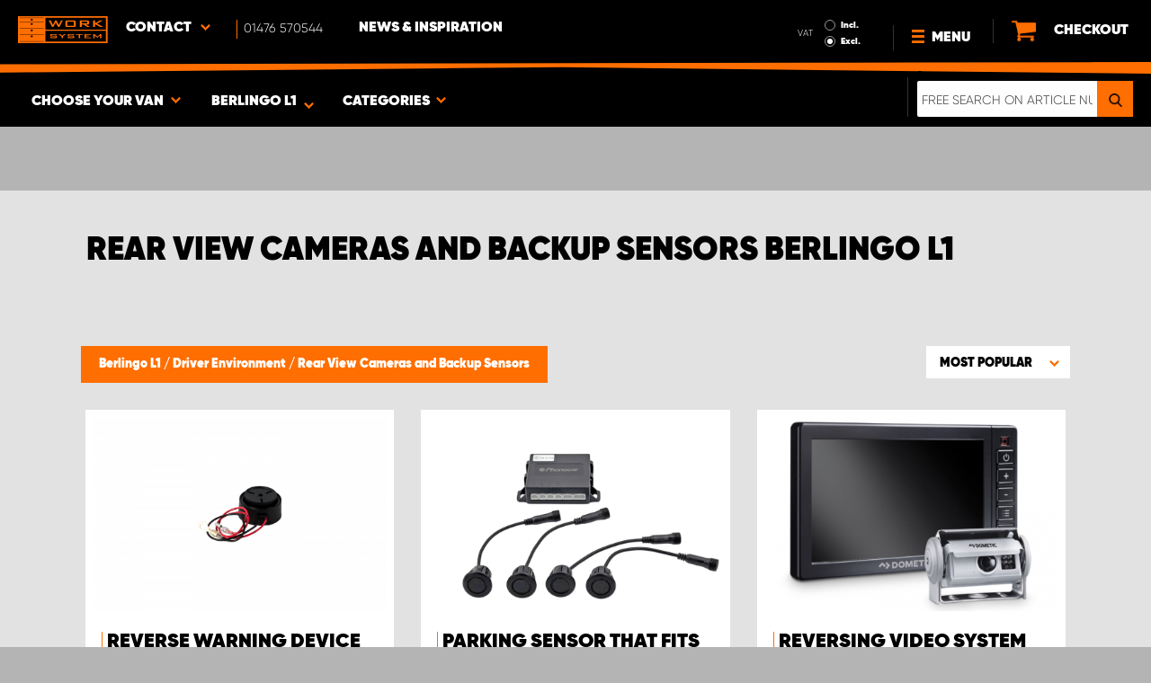

--- FILE ---
content_type: text/html; charset=UTF-8
request_url: https://www.worksystem.co.uk/citroen-berlingo-l1/reverse-camera-and-reversing-sensors
body_size: 64344
content:
<!DOCTYPE html>
<html>
<head>
    <meta charset="utf-8">
    <meta name="format-detection" content="telephone=no">
    <meta name="viewport" content="width=device-width, initial-scale=1, maximum-scale=1">
    <meta name="robots" content="noindex, nofollow">    <title>Berlingo L1  Rear View Cameras and Back-up Sensors | Work System</title>
            <link rel="canonical" href="https://www.worksystem.co.uk/citroen-berlingo-l1/reverse-camera-and-reversing-sensors" />
        <link rel="alternate" hreflang="sv-SE" href="https://www.worksystem.se/citroen_berlingo_L1/backkameror"/><link rel="alternate" hreflang="no-NO" href="https://www.worksystem.no/Citroen_Berlingo_L1/ryggekamera_og_ryggesensor"/><link rel="alternate" hreflang="de-DE" href="https://www.worksystem.com/de/Citroen-Berlingo-L1/ruckfahrkameras"/><link rel="alternate" hreflang="en-GB" href="https://www.worksystem.co.uk/citroen-berlingo-l1/reverse-camera-and-reversing-sensors"/><link rel="alternate" hreflang="fr-FR" href="https://www.worksystem.fr/citroen-berlingo-L1/cameras-et-radars-de-recul"/><link rel="alternate" hreflang="sv-FI" href="https://www.worksystem.fi/sv/citroen_berlingo_L1/backkameror"/><link rel="alternate" hreflang="fi-FI" href="https://www.worksystem.fi/Citroen_L1/peruutuskamerat-ja-anturit"/><link rel="alternate" hreflang="es-ES" href="https://www.worksystem.es/citroen_berlingo_L1/camaras-de-marcha-atras"/><link rel="alternate" hreflang="nl-NL" href="https://www.worksystem.nl/Citroen-Berlingo-L1/achteruitrijcameras"/><link rel="alternate" hreflang="da-DK" href="https://www.worksystem.dk/citroen_berlingo_L1/bakkamera-og-baksensorer"/><link rel="alternate" hreflang="de-BE" href="https://www.worksystem.be/de/Citroen-Berlingo-L1/ruckfahrkameras"/><link rel="alternate" hreflang="fr-BE" href="https://www.worksystem.be/fr/citroen-berlingo-L1/cameras-et-radars-de-recul"/><link rel="alternate" hreflang="nl-BE" href="https://www.worksystem.be/Citroen-Berlingo-L1/achteruitrijcameras"/><link rel="alternate" hreflang="de-AT" href="https://www.worksystem.at/Citroen-Berlingo-L1/ruckfahrkameras"/><link rel="alternate" hreflang="de-CH" href="https://www.worksystem.ch/Citroen-Berlingo-L1/ruckfahrkameras"/><link rel="alternate" hreflang="fr-CH" href="https://www.worksystem.ch/fr/citroen-berlingo-L1/cameras-et-radars-de-recul"/><link rel="alternate" hreflang="de-LU" href="https://www.worksystem.lu/de/Citroen-Berlingo-L1/ruckfahrkameras"/><link rel="alternate" hreflang="fr-LU" href="https://www.worksystem.lu/citroen-berlingo-L1/cameras-et-radars-de-recul"/>    <link rel="preload" href="/build/runtime.d543a299.js" as="script"/><link rel="preload" href="/build/9755.f7cf02db.js" as="script"/><link rel="preload" href="/build/9154.f1370752.js" as="script"/><link rel="preload" href="/build/web.2765070a.js" as="script"/><link href="/build/3238.cfc56d5e.css" media="screen" rel="stylesheet" type="text/css"/><link href="/build/web.fbf642af.css" media="screen" rel="stylesheet" type="text/css"/>    <link rel="apple-touch-icon" sizes="57x57" href="https://www.worksystem.co.uk/data_layer/1.0/public/inc/images/favicons/apple-icon-57x57.png">
<link rel="apple-touch-icon" sizes="60x60" href="https://www.worksystem.co.uk/data_layer/1.0/public/inc/images/favicons/apple-icon-60x60.png">
<link rel="apple-touch-icon" sizes="72x72" href="https://www.worksystem.co.uk/data_layer/1.0/public/inc/images/favicons/apple-icon-72x72.png">
<link rel="apple-touch-icon" sizes="76x76" href="https://www.worksystem.co.uk/data_layer/1.0/public/inc/images/favicons/apple-icon-76x76.png">
<link rel="apple-touch-icon" sizes="114x114" href="https://www.worksystem.co.uk/data_layer/1.0/public/inc/images/favicons/apple-icon-114x114.png">
<link rel="apple-touch-icon" sizes="120x120" href="https://www.worksystem.co.uk/data_layer/1.0/public/inc/images/favicons/apple-icon-120x120.png">
<link rel="apple-touch-icon" sizes="144x144" href="https://www.worksystem.co.uk/data_layer/1.0/public/inc/images/favicons/apple-icon-144x144.png">
<link rel="apple-touch-icon" sizes="152x152" href="https://www.worksystem.co.uk/data_layer/1.0/public/inc/images/favicons/apple-icon-152x152.png">
<link rel="apple-touch-icon" sizes="180x180" href="https://www.worksystem.co.uk/data_layer/1.0/public/inc/images/favicons/apple-icon-180x180.png">
<link rel="icon" type="image/png" sizes="192x192"  href="https://www.worksystem.co.uk/data_layer/1.0/public/inc/images/favicons/android-icon-192x192.png">
<link rel="icon" type="image/png" sizes="32x32" href="https://www.worksystem.co.uk/data_layer/1.0/public/inc/images/favicons/favicon-32x32.png">
<link rel="icon" type="image/png" sizes="96x96" href="https://www.worksystem.co.uk/data_layer/1.0/public/inc/images/favicons/favicon-96x96.png">
<link rel="icon" type="image/png" sizes="16x16" href="https://www.worksystem.co.uk/data_layer/1.0/public/inc/images/favicons/favicon-16x16.png">
<link rel="manifest" href="https://www.worksystem.co.uk/data_layer/1.0/public/inc/images/favicons/manifest.json">
<meta property="og:title" content="Berlingo L1  Rear View Cameras and Back-up Sensors | Work System">
<meta property="og:description" content="At Work System you will find back-up cameras and reversing sensors for your work vehicle. Parking distance sensors are a good aid when parking.">
<meta name="msapplication-TileColor" content="#ffffff">
<meta name="msapplication-TileImage" content="https://www.worksystem.co.uk/data_layer/1.0/public/inc/images/favicons/og_logo.png">
<meta property="og:image" content="https://www.worksystem.co.uk/data_layer/1.0/public/inc/images/favicons/og_logo.png">
<meta name="theme-color" content="#ffffff">    <meta name="foundation-mq" content class="foundation-mq">
            <meta name="ahrefs-site-verification" content="c964a5b7677d0e80c971d073b10bb79217d105542f622aa455cb929cb388fce2">
        <meta name="description" content="At Work System you will find back-up cameras and reversing sensors for your work vehicle. Parking distance sensors are a good aid when parking.">
    
    
    <!-- Google Tag Manager -->
    <script>
        dataLayer = [];
    </script>

    <!-- Hotjar Tracking Code for www.worksystem.se -->
    
    <script>(function(w,d,s,l,i){w[l]=w[l]||[];w[l].push({'gtm.start':
                new Date().getTime(),event:'gtm.js'});var f=d.getElementsByTagName(s)[0],
            j=d.createElement(s),dl=l!='dataLayer'?'&l='+l:'';j.async=true;j.src=
            'https://m.worksystem.co.uk/gtm.js?id='+i+dl;f.parentNode.insertBefore(j,f);
        })(window,document,'script','dataLayer','GTM-WV8JJ64');</script>
        <!-- End Google Tag Manager -->
    </head>
<body >
    <!-- Google Tag Manager (noscript) -->
    <noscript><iframe src="https://www.googletagmanager.com/ns.html?id=GTM-WV8JJ64"
                      height="0" width="0" style="display:none;visibility:hidden"></iframe></noscript>
    <!-- End Google Tag Manager (noscript) -->


<div id="header" class="float">
    <div class="orange-line top"></div>
    <div class="admin-bar">
        <div class="limit-width">
                    </div>
    </div>

    <div class="header-bg">
        <div class="header-center-wrapper limit-width">
            <a href="https://www.worksystem.co.uk" id="logo"><img src="https://www.worksystem.co.uk/data_layer/1.0/public/inc/images/WorkSystem-logo.svg" alt="logo"></a>
            <div id="mobile-header-contact-wrapper">
    <div class="contact-menu">
        <div id="ws-contact"><div class="facility">
    Contact    <img class="contact-icon" src="https://www.worksystem.co.uk/data_layer/1.0/public/inc/images/symbols/icons8-chevron-left-100.png" alt="contact icon">
</div>
<svg aria-hidden="true" style="position: absolute; width: 0; height: 0; overflow: hidden;" version="1.1" xmlns="http://www.w3.org/2000/svg" xmlns:xlink="http://www.w3.org/1999/xlink">
    <defs>
        <symbol id="icon-location" viewBox="0 0 32 32">
            <path d="M16 0c-5.523 0-10 4.477-10 10 0 10 10 22 10 22s10-12 10-22c0-5.523-4.477-10-10-10zM16 16c-3.314 0-6-2.686-6-6s2.686-6 6-6 6 2.686 6 6-2.686 6-6 6z"></path>
        </symbol>
    </defs>
</svg>
<div id="showed-ws-contact" class="dropdown-menu GB">
    <div class="contact-wrapper">
        <div class="contact-intro">
            <h3><span>Find a facility <br/> near you</span></h3>
            <a href="https://www.worksystem.co.uk/map_search" class="btn btn-goto-map">
                Go to map <svg class="icon icon-location"><use xlink:href="#icon-location"></use></svg>
            </a>
        </div>
        <div class="contact-list">
                            <div>
                    <a href="https://www.worksystem.co.uk/site/Aberdeenshire">
                        <img class="contact-icon"
                             src="https://www.worksystem.co.uk/data_layer/1.0/public/inc/images/symbols/icons8-chevron-left-100.png" alt="contact icon">
                        <span class="name">
                            Work System Aberdeenshire                        </span>
                    </a>
                </div>
                            <div>
                    <a href="https://www.worksystem.co.uk/site/Barnsley">
                        <img class="contact-icon"
                             src="https://www.worksystem.co.uk/data_layer/1.0/public/inc/images/symbols/icons8-chevron-left-100.png" alt="contact icon">
                        <span class="name">
                            Work System Barnsley                        </span>
                    </a>
                </div>
                            <div>
                    <a href="https://www.worksystem.co.uk/site/essex">
                        <img class="contact-icon"
                             src="https://www.worksystem.co.uk/data_layer/1.0/public/inc/images/symbols/icons8-chevron-left-100.png" alt="contact icon">
                        <span class="name">
                            Work System Essex                        </span>
                    </a>
                </div>
                            <div>
                    <a href="https://www.worksystem.co.uk/site/contact">
                        <img class="contact-icon"
                             src="https://www.worksystem.co.uk/data_layer/1.0/public/inc/images/symbols/icons8-chevron-left-100.png" alt="contact icon">
                        <span class="name">
                            Work System UK                        </span>
                    </a>
                </div>
                    </div>
    </div>
</div>
</div>
        <a href="tel:01476570544" class="contact-number" target="_blank">
            <span>01476 570544</span></a>
    </div>
    <ul>
                    <li>
                <a href="https://www.worksystem.co.uk/blog" class="top-list-menu__item"
                   title="News & Inspiration">
                    News & Inspiration                                    </a>
                            </li>
                </ul>
</div>
            <div id="dropdown-top-wrapper">
    <div class="dropdown-section">
        <div id="desktop-car-filter-wrapper">
            <div id="ws-calculator" class="element">
                <span class="dropdown-text">Choose your van <img class="dropdown-icon" src="https://www.worksystem.co.uk/data_layer/1.0/public/inc/images/symbols/icons8-chevron-left-100.png" alt="image"></span>
                <div class="information-tooltip">
                    <span>Choose your vehicle to find suitable products</span>
                </div>
                <div id="ws-car-filter-header-wrapper">
                    <div id="showed-ws-car-filter" class="showed-calculator header-dropdown-section">
                        <div id="filter-header">
                            <h2 data-name="Choose your van">Choose your van</h2><span id="close-mobile-filter-section"><img class="dropdown-icon" src="https://www.worksystem.co.uk/data_layer/1.0/public/inc/images/symbols/icons8-chevron-left-100.png" alt="image"></span>
                            <h3 data-name="Reduce the selection with a detailed search">Reduce the selection with a detailed search</h3>
                        </div>
                        
                        <div class="filter-element active">
                            <div id="new-car-filter" data-active-category="reverse-camera-and-reversing-sensors">
                                <!-- start -->
                                <div class="new-car-filter_wrapper">
                                                                                    <div class="filter-section" data-index="0">
                            <h4 class="original-name hidden" data-subheader="Choose the brand of your vehicle" style="display: none;">Select make</h4>
                            <h4 class="selected-item" data-url="citroen" data-id="2">
                                <span class="selected-item-name">Citroën</span>
                                <i class="clear-selection-wrapper">
                                    <img class="clear-selection" src="https://www.worksystem.co.uk/data_layer/1.0/public/inc/images/symbols/x-icon.png" alt="X">
                                </i>
                            </h4>
                    <div class="available-options-wrapper hidden" style="display: none;">
                                                                <ul class="available-options">
                                            <li data-url="cars" data-id="255"><span>Cars</span></li><li data-url="citroen" data-id="2"><span>Citroën</span></li><li data-url="Dacia" data-id="14"><span>Dacia</span></li><li data-url="Dodge" data-id="157"><span>Dodge</span></li><li data-url="empty" data-id="262"><span>Empty Background</span></li><li data-url="fiat" data-id="5"><span>Fiat</span></li><li data-url="ford" data-id="6"><span>Ford</span></li><li data-url="Isuzu" data-id="15"><span>Isuzu</span></li><li data-url="iveco" data-id="16"><span>Iveco</span></li><li data-url="KIA" data-id="351"><span>KIA</span></li><li data-url="MAN" data-id="275"><span>MAN</span></li><li data-url="maxus" data-id="316"><span>Maxus</span></li><li data-url="mercedes" data-id="7"><span>Mercedes</span></li><li data-url="mitsubishi" data-id="8"><span>Mitsubishi</span></li><li data-url="nissan" data-id="9"><span>Nissan</span></li><li data-url="peugeot" data-id="10"><span>Peugeot</span></li><li data-url="Renault" data-id="11"><span>Renault</span></li><li data-url="toyota" data-id="12"><span>Toyota</span></li><li data-url="vauxhall" data-id="114"><span>Vauxhall</span></li><li data-url="volkswagen" data-id="13"><span>VW</span></li>                                        </ul>
                                    </div>
                                </div>
                                                                    <div class="filter-section" data-index="1">
                            <h4 class="original-name hidden" data-subheader="Choose the model of your van" style="display: none;">Select model</h4>
                            <h4 class="selected-item" data-url="citroen-berlingo" data-id="3">
                                <span class="selected-item-name">Berlingo -2018</span>
                                <i class="clear-selection-wrapper">
                                    <img class="clear-selection" src="https://www.worksystem.co.uk/data_layer/1.0/public/inc/images/symbols/x-icon.png" alt="X">
                                </i>
                            </h4>
                    <div class="available-options-wrapper hidden" style="display: none;">
                                                                <ul class="available-options">
                                            <li data-url="citroen-berlingo" data-id="3"><span>Berlingo -2018</span></li><li data-url="berlingo-2019" data-id="286"><span>Berlingo 2019 -</span></li><li data-url="dispatch" data-id="18"><span>Dispatch</span></li><li data-url="nemo" data-id="17"><span>Nemo</span></li><li data-url="relay" data-id="19"><span>Relay</span></li>                                        </ul>
                                    </div>
                                </div>
                                                                    <div class="filter-section" data-index="2">
                            <h4 class="original-name hidden" data-subheader="Choose you van's length" style="display: none;">Select car size</h4>
                            <h4 class="selected-item" data-url="citroen-berlingo-l1" data-id="4">
                                <span class="selected-item-name">L1</span>
                                <i class="clear-selection-wrapper">
                                    <img class="clear-selection" src="https://www.worksystem.co.uk/data_layer/1.0/public/inc/images/symbols/x-icon.png" alt="X">
                                </i>
                            </h4>
                    <div class="available-options-wrapper hidden" style="display: none;">
                                                                <ul class="available-options">
                                            <li data-url="citroen-berlingo-l1" data-id="4"><span>L1</span></li><li data-url="citroen-berlingo-l2" data-id="20"><span>L2</span></li>                                        </ul>
                                    </div>
                                </div>
                                                                    <div class="filter-section hidden" data-index="3">
                                <h4 class="original-name" data-subheader="Choose the year of your vehicle">Select model year</h4>
                                <h4 class="selected-item hidden" style="display: none;" data-url="">
                                    <span class="selected-item-name"></span>
                                    <i class="clear-selection-wrapper">
                                        <img class="clear-selection" src="https://www.worksystem.co.uk/data_layer/1.0/public/inc/images/symbols/x-icon.png" alt="X">
                                    </i>
                                </h4>
                                <div class="available-options-wrapper hidden" >
                                                                        <ul class="available-options"></ul>
                                </div>
                            </div>
                                                        <div class="filter-section" data-index="4">
                                <h4 class="original-name hidden" data-subheader="Choose the number and position of doors" style="display: none;">Number of side doors</h4>
                                <h4 class="selected-item" data-url="side_door_left">
                                    <span class="selected-item-name">Side door left</span>
                                    <i class="clear-selection-wrapper">
                                        <img class="clear-selection" src="https://www.worksystem.co.uk/data_layer/1.0/public/inc/images/symbols/x-icon.png" alt="X">
                                    </i>
                                </h4>
                                <div class="available-options-wrapper hidden" style="display: none;">
                                                                                <ul class="available-options">
                                                <li data-url="side_door_right"><span>Side door right</span></li><li data-url="side_door_left"><span>Side door left</span></li><li data-url="side_door_right_left"><span>Side door right and left</span></li><li data-url="no_side_door"><span>No side door</span></li>                                            </ul>
                                        </div>
                                    </div>
                                </div>
                                <!-- end -->
                                <div class="filter-button-wrapper">
                                    <a href="/" id="new-car-filter-submit-button">Show results - <span id="filter-results-amount">348</span> Products</a>
                                </div>
                            </div>
                        </div>
                    </div>
                </div>
            </div>
        </div>
        <div id="ws-calculator-result" class="element">
            <span class="dropdown-text">
                                    <span id="selected-cart-car" class="show-on-desktop choose-element" style="">Berlingo L1 </span>
                                                    <span class="choose-element" style="">Berlingo L1 </span>
                                <img class="dropdown-icon dropdown-icon-custom" src="https://www.worksystem.co.uk/data_layer/1.0/public/inc/images/symbols/icons8-chevron-left-100.png" alt="image">
            </span>
            <div id="showed-ws-calculator-result" class="showed-calculator header-dropdown-section">
                <div id="result-header">
                    <h2>Selected car</h2>
                </div>
                <div class="available-options-wrapper" style="display: block;">
                    <ul class="available-options">
                                            </ul>
                </div>
                <div id="result-submit-button" class="result-button-wrapper">
                    <a>Add a new van</a>                     <img src="https://www.worksystem.co.uk/data_layer/1.0/public/inc/images/symbols/add-car.png" alt="add car">
                </div>
            </div>
        </div>
        <div id="ws-categories" class="element">
            <span class="dropdown-text">
                Categories                <span class="choose-element">Rear View Cameras and Backup Sensors</span>                <img id="category-dropdown-icon" class="dropdown-icon" src="https://www.worksystem.co.uk/data_layer/1.0/public/inc/images/symbols/icons8-chevron-left-100.png" alt="image">
            </span>
            <div id="showed-ws-categories" class="header-dropdown-section">
                <h2>Choose category</h2>
                <div class="dropdown-section-wrapper">
                    <ul>
                            <li class="dropdown-parent">
        <div class="dropdown-parent__wrapper has-children">
            <a href="https://www.worksystem.co.uk/citroen-berlingo-l1/van-racking"
               title="Van Racking & Storage Solutions"
               data-link="van-racking"
               class="ss go-to-category">
                Van Racking & Storage Solutions            </a>

                            <div class="dropdown-parent__subwrapper">
            <span class="subcategory-arrow">
                <img src="https://www.worksystem.co.uk/data_layer/1.0/public/inc/images/symbols/icons8-chevron-left-100.png" alt="image">
            </span>
                    <div class="ws-subcategory-wrapper dropdown-section-wrapper">
                        <ul>
                                <li class="dropdown-parent">
        <div class="dropdown-parent__wrapper ">
            <a href="https://www.worksystem.co.uk/citroen-berlingo-l1/van-racking-passengers-side"
               title="Van Racking Passenger's side"
               data-link="van-racking-passengers-side"
               class="ss go-to-category">
                Van Racking Passenger's side            </a>

                    </div>
    </li>
    <li class="dropdown-parent">
        <div class="dropdown-parent__wrapper ">
            <a href="https://www.worksystem.co.uk/citroen-berlingo-l1/van-racking-drivers-side"
               title="Van Racking Driver's Side"
               data-link="van-racking-drivers-side"
               class="ss go-to-category">
                Van Racking Driver's Side            </a>

                    </div>
    </li>
    <li class="dropdown-parent">
        <div class="dropdown-parent__wrapper ">
            <a href="https://www.worksystem.co.uk/citroen-berlingo-l1/large-drawer-units"
               title="Van drawers systems"
               data-link="large-drawer-units"
               class="ss go-to-category">
                Van drawers systems            </a>

                    </div>
    </li>
    <li class="dropdown-parent">
        <div class="dropdown-parent__wrapper ">
            <a href="https://www.worksystem.co.uk/citroen-berlingo-l1/tool-board"
               title="Tool Boards"
               data-link="tool-board"
               class="ss go-to-category">
                Tool Boards            </a>

                    </div>
    </li>
    <li class="dropdown-parent">
        <div class="dropdown-parent__wrapper ">
            <a href="https://www.worksystem.co.uk/citroen-berlingo-l1/load-ramps-and-lifts"
               title="Loading Ramps and Hoists"
               data-link="load-ramps-and-lifts"
               class="ss go-to-category">
                Loading Ramps and Hoists            </a>

                    </div>
    </li>
    <li class="dropdown-parent">
        <div class="dropdown-parent__wrapper has-children">
            <a href="https://www.worksystem.co.uk/citroen-berlingo-l1/van-racking-accessories"
               title="Accessories"
               data-link="van-racking-accessories"
               class="ss go-to-category">
                Accessories            </a>

                            <div class="dropdown-parent__subwrapper">
            <span class="subcategory-arrow">
                <img src="https://www.worksystem.co.uk/data_layer/1.0/public/inc/images/symbols/icons8-chevron-left-100.png" alt="image">
            </span>
                    <div class="ws-subcategory-wrapper dropdown-section-wrapper">
                        <ul>
                                <li class="dropdown-parent">
        <div class="dropdown-parent__wrapper ">
            <a href="https://www.worksystem.co.uk/citroen-berlingo-l1/rack-boxes-and-dividers"
               title="Accessories - Shelves"
               data-link="rack-boxes-and-dividers"
               class="ss go-to-category">
                Accessories - Shelves            </a>

                    </div>
    </li>
    <li class="dropdown-parent">
        <div class="dropdown-parent__wrapper ">
            <a href="https://www.worksystem.co.uk/citroen-berlingo-l1/drawer-dividers"
               title="Accessories - Drawers"
               data-link="drawer-dividers"
               class="ss go-to-category">
                Accessories - Drawers            </a>

                    </div>
    </li>
    <li class="dropdown-parent">
        <div class="dropdown-parent__wrapper ">
            <a href="https://www.worksystem.co.uk/citroen-berlingo-l1/assortment-boxes-and-holders"
               title="Assortment Cases and Holders"
               data-link="assortment-boxes-and-holders"
               class="ss go-to-category">
                Assortment Cases and Holders            </a>

                    </div>
    </li>
    <li class="dropdown-parent">
        <div class="dropdown-parent__wrapper ">
            <a href="https://www.worksystem.co.uk/citroen-berlingo-l1/other-products"
               title="Other Accessories"
               data-link="other-products"
               class="ss go-to-category">
                Other Accessories            </a>

                    </div>
    </li>
    <li class="dropdown-parent">
        <div class="dropdown-parent__wrapper ">
            <a href="https://www.worksystem.co.uk/citroen-berlingo-l1/hooks-and-magnetic-strips"
               title="Accessories - Ends and Tool Boards"
               data-link="hooks-and-magnetic-strips"
               class="ss go-to-category">
                Accessories - Ends and Tool Boards            </a>

                    </div>
    </li>
                        </ul>
                    </div>
                </div>
                    </div>
    </li>
                        </ul>
                    </div>
                </div>
                    </div>
    </li>
    <li class="dropdown-parent">
        <div class="dropdown-parent__wrapper ">
            <a href="https://www.worksystem.co.uk/citroen-berlingo-l1/van-underfloor-drawers"
               title="Van Underfloor Drawers"
               data-link="van-underfloor-drawers"
               class="ss go-to-category">
                Van Underfloor Drawers            </a>

                    </div>
    </li>
    <li class="dropdown-parent">
        <div class="dropdown-parent__wrapper has-children">
            <a href="https://www.worksystem.co.uk/citroen-berlingo-l1/roof-equipment"
               title="Roof Equipment"
               data-link="roof-equipment"
               class="ss go-to-category">
                Roof Equipment            </a>

                            <div class="dropdown-parent__subwrapper">
            <span class="subcategory-arrow">
                <img src="https://www.worksystem.co.uk/data_layer/1.0/public/inc/images/symbols/icons8-chevron-left-100.png" alt="image">
            </span>
                    <div class="ws-subcategory-wrapper dropdown-section-wrapper">
                        <ul>
                                <li class="dropdown-parent">
        <div class="dropdown-parent__wrapper ">
            <a href="https://www.worksystem.co.uk/citroen-berlingo-l1/roof-racks"
               title="Roof Racks & Roof bars"
               data-link="roof-racks"
               class="ss go-to-category">
                Roof Racks & Roof bars            </a>

                    </div>
    </li>
    <li class="dropdown-parent">
        <div class="dropdown-parent__wrapper ">
            <a href="https://www.worksystem.co.uk/citroen-berlingo-l1/lashings-and-roof-bars"
               title="Accessories for Roof Equipment"
               data-link="lashings-and-roof-bars"
               class="ss go-to-category">
                Accessories for Roof Equipment            </a>

                    </div>
    </li>
    <li class="dropdown-parent">
        <div class="dropdown-parent__wrapper ">
            <a href="https://www.worksystem.co.uk/citroen-berlingo-l1/ladders"
               title="Ladders"
               data-link="ladders"
               class="ss go-to-category">
                Ladders            </a>

                    </div>
    </li>
                        </ul>
                    </div>
                </div>
                    </div>
    </li>
    <li class="dropdown-parent">
        <div class="dropdown-parent__wrapper has-children">
            <a href="https://www.worksystem.co.uk/citroen-berlingo-l1/rolltop-and-covers"
               title="Pick Up Bed Equipment & Cargo Slides"
               data-link="rolltop-and-covers"
               class="ss go-to-category">
                Pick Up Bed Equipment & Cargo Slides            </a>

                            <div class="dropdown-parent__subwrapper">
            <span class="subcategory-arrow">
                <img src="https://www.worksystem.co.uk/data_layer/1.0/public/inc/images/symbols/icons8-chevron-left-100.png" alt="image">
            </span>
                    <div class="ws-subcategory-wrapper dropdown-section-wrapper">
                        <ul>
                                <li class="dropdown-parent">
        <div class="dropdown-parent__wrapper ">
            <a href="https://www.worksystem.co.uk/citroen-berlingo-l1/sledges"
               title="Cargo Slides"
               data-link="sledges"
               class="ss go-to-category">
                Cargo Slides            </a>

                    </div>
    </li>
    <li class="dropdown-parent">
        <div class="dropdown-parent__wrapper ">
            <a href="https://www.worksystem.co.uk/citroen-berlingo-l1/hardtops"
               title="Hardtop (Bed Caps)"
               data-link="hardtops"
               class="ss go-to-category">
                Hardtop (Bed Caps)            </a>

                    </div>
    </li>
                        </ul>
                    </div>
                </div>
                    </div>
    </li>
    <li class="dropdown-parent">
        <div class="dropdown-parent__wrapper has-children">
            <a href="https://www.worksystem.co.uk/citroen-berlingo-l1/load_space_accessories"
               title="Protective Cladding & Load Securing"
               data-link="load_space_accessories"
               class="ss go-to-category">
                Protective Cladding & Load Securing            </a>

                            <div class="dropdown-parent__subwrapper">
            <span class="subcategory-arrow">
                <img src="https://www.worksystem.co.uk/data_layer/1.0/public/inc/images/symbols/icons8-chevron-left-100.png" alt="image">
            </span>
                    <div class="ws-subcategory-wrapper dropdown-section-wrapper">
                        <ul>
                                <li class="dropdown-parent">
        <div class="dropdown-parent__wrapper ">
            <a href="https://www.worksystem.co.uk/citroen-berlingo-l1/complete-protective-cladding-kit"
               title="Kit"
               data-link="complete-protective-cladding-kit"
               class="ss go-to-category">
                Kit            </a>

                    </div>
    </li>
    <li class="dropdown-parent">
        <div class="dropdown-parent__wrapper ">
            <a href="https://www.worksystem.co.uk/citroen-berlingo-l1/floors-walls-ceilings"
               title="Floors, Walls & Ceilings"
               data-link="floors-walls-ceilings"
               class="ss go-to-category">
                Floors, Walls & Ceilings            </a>

                    </div>
    </li>
    <li class="dropdown-parent">
        <div class="dropdown-parent__wrapper ">
            <a href="https://www.worksystem.co.uk/citroen-berlingo-l1/lashing-accessories"
               title="Cargo Securing Kit"
               data-link="lashing-accessories"
               class="ss go-to-category">
                Cargo Securing Kit            </a>

                    </div>
    </li>
    <li class="dropdown-parent">
        <div class="dropdown-parent__wrapper ">
            <a href="https://www.worksystem.co.uk/citroen-berlingo-l1/load-securing-accessories"
               title="Cargo Securing Accessories"
               data-link="load-securing-accessories"
               class="ss go-to-category">
                Cargo Securing Accessories            </a>

                    </div>
    </li>
                        </ul>
                    </div>
                </div>
                    </div>
    </li>
    <li class="dropdown-parent">
        <div class="dropdown-parent__wrapper has-children">
            <a href="https://www.worksystem.co.uk/citroen-berlingo-l1/work-lights"
               title="Auxiliary Lights & LED Work Lights"
               data-link="work-lights"
               class="ss go-to-category">
                Auxiliary Lights & LED Work Lights            </a>

                            <div class="dropdown-parent__subwrapper">
            <span class="subcategory-arrow">
                <img src="https://www.worksystem.co.uk/data_layer/1.0/public/inc/images/symbols/icons8-chevron-left-100.png" alt="image">
            </span>
                    <div class="ws-subcategory-wrapper dropdown-section-wrapper">
                        <ul>
                                <li class="dropdown-parent">
        <div class="dropdown-parent__wrapper ">
            <a href="https://www.worksystem.co.uk/citroen-berlingo-l1/extra_light_kits"
               title="Extra light kits"
               data-link="extra_light_kits"
               class="ss go-to-category">
                Extra light kits            </a>

                    </div>
    </li>
    <li class="dropdown-parent">
        <div class="dropdown-parent__wrapper ">
            <a href="https://www.worksystem.co.uk/citroen-berlingo-l1/extra-lights"
               title="Extra Lights & LED Bars"
               data-link="extra-lights"
               class="ss go-to-category">
                Extra Lights & LED Bars            </a>

                    </div>
    </li>
    <li class="dropdown-parent">
        <div class="dropdown-parent__wrapper ">
            <a href="https://www.worksystem.co.uk/citroen-berlingo-l1/extra-light-brackets"
               title="Extra Light Brackets and Accessories"
               data-link="extra-light-brackets"
               class="ss go-to-category">
                Extra Light Brackets and Accessories            </a>

                    </div>
    </li>
    <li class="dropdown-parent">
        <div class="dropdown-parent__wrapper ">
            <a href="https://www.worksystem.co.uk/citroen-berlingo-l1/work-light-kit"
               title="Work Lights"
               data-link="work-light-kit"
               class="ss go-to-category">
                Work Lights            </a>

                    </div>
    </li>
    <li class="dropdown-parent">
        <div class="dropdown-parent__wrapper ">
            <a href="https://www.worksystem.co.uk/citroen-berlingo-l1/accessories-work-lights"
               title="Accessories - Work Light"
               data-link="accessories-work-lights"
               class="ss go-to-category">
                Accessories - Work Light            </a>

                    </div>
    </li>
                        </ul>
                    </div>
                </div>
                    </div>
    </li>
    <li class="dropdown-parent">
        <div class="dropdown-parent__wrapper has-children">
            <a href="https://www.worksystem.co.uk/citroen-berlingo-l1/warning-lights"
               title="Warning Lights and Flashing lights"
               data-link="warning-lights"
               class="ss go-to-category">
                Warning Lights and Flashing lights            </a>

                            <div class="dropdown-parent__subwrapper">
            <span class="subcategory-arrow">
                <img src="https://www.worksystem.co.uk/data_layer/1.0/public/inc/images/symbols/icons8-chevron-left-100.png" alt="image">
            </span>
                    <div class="ws-subcategory-wrapper dropdown-section-wrapper">
                        <ul>
                                <li class="dropdown-parent">
        <div class="dropdown-parent__wrapper ">
            <a href="https://www.worksystem.co.uk/citroen-berlingo-l1/integrated_warning_lights"
               title="Integrated Warning Lights"
               data-link="integrated_warning_lights"
               class="ss go-to-category">
                Integrated Warning Lights            </a>

                    </div>
    </li>
    <li class="dropdown-parent">
        <div class="dropdown-parent__wrapper ">
            <a href="https://www.worksystem.co.uk/citroen-berlingo-l1/warning-light-bars"
               title="Warning Light Bars"
               data-link="warning-light-bars"
               class="ss go-to-category">
                Warning Light Bars            </a>

                    </div>
    </li>
    <li class="dropdown-parent">
        <div class="dropdown-parent__wrapper ">
            <a href="https://www.worksystem.co.uk/citroen-berlingo-l1/directional-warning-light"
               title="Directional Warning Light"
               data-link="directional-warning-light"
               class="ss go-to-category">
                Directional Warning Light            </a>

                    </div>
    </li>
    <li class="dropdown-parent">
        <div class="dropdown-parent__wrapper ">
            <a href="https://www.worksystem.co.uk/citroen-berlingo-l1/beacon-light"
               title="Beacon light & Rotor light"
               data-link="beacon-light"
               class="ss go-to-category">
                Beacon light & Rotor light            </a>

                    </div>
    </li>
    <li class="dropdown-parent">
        <div class="dropdown-parent__wrapper ">
            <a href="https://www.worksystem.co.uk/citroen-berlingo-l1/accessories-warning-lights"
               title="Accessories - Warning Light"
               data-link="accessories-warning-lights"
               class="ss go-to-category">
                Accessories - Warning Light            </a>

                    </div>
    </li>
                        </ul>
                    </div>
                </div>
                    </div>
    </li>
    <li class="dropdown-parent">
        <div class="dropdown-parent__wrapper has-children">
            <a href="https://www.worksystem.co.uk/citroen-berlingo-l1/safety-and-security"
               title="Alarms, Safety & Heating"
               data-link="safety-and-security"
               class="ss go-to-category">
                Alarms, Safety & Heating            </a>

                            <div class="dropdown-parent__subwrapper">
            <span class="subcategory-arrow">
                <img src="https://www.worksystem.co.uk/data_layer/1.0/public/inc/images/symbols/icons8-chevron-left-100.png" alt="image">
            </span>
                    <div class="ws-subcategory-wrapper dropdown-section-wrapper">
                        <ul>
                                <li class="dropdown-parent">
        <div class="dropdown-parent__wrapper ">
            <a href="https://www.worksystem.co.uk/citroen-berlingo-l1/locks"
               title="Security Lock"
               data-link="locks"
               class="ss go-to-category">
                Security Lock            </a>

                    </div>
    </li>
    <li class="dropdown-parent">
        <div class="dropdown-parent__wrapper ">
            <a href="https://www.worksystem.co.uk/citroen-berlingo-l1/first_aid"
               title="First Aid and Fire Extinguishers"
               data-link="first_aid"
               class="ss go-to-category">
                First Aid and Fire Extinguishers            </a>

                    </div>
    </li>
                        </ul>
                    </div>
                </div>
                    </div>
    </li>
    <li class="dropdown-parent">
        <div class="dropdown-parent__wrapper has-children">
            <a href="https://www.worksystem.co.uk/citroen-berlingo-l1/vehicle-accessories"
               title="Styling"
               data-link="vehicle-accessories"
               class="ss go-to-category">
                Styling            </a>

                            <div class="dropdown-parent__subwrapper">
            <span class="subcategory-arrow">
                <img src="https://www.worksystem.co.uk/data_layer/1.0/public/inc/images/symbols/icons8-chevron-left-100.png" alt="image">
            </span>
                    <div class="ws-subcategory-wrapper dropdown-section-wrapper">
                        <ul>
                                <li class="dropdown-parent">
        <div class="dropdown-parent__wrapper ">
            <a href="https://www.worksystem.co.uk/citroen-berlingo-l1/hitch-steps"
               title="Door Ladder & Hitch Step"
               data-link="hitch-steps"
               class="ss go-to-category">
                Door Ladder & Hitch Step            </a>

                    </div>
    </li>
                        </ul>
                    </div>
                </div>
                    </div>
    </li>
    <li class="dropdown-parent">
        <div class="dropdown-parent__wrapper has-children">
            <a href="https://www.worksystem.co.uk/citroen-berlingo-l1/drivers-cab"
               title="Driver Environment"
               data-link="drivers-cab"
               class="ss go-to-category">
                Driver Environment            </a>

                            <div class="dropdown-parent__subwrapper">
            <span class="subcategory-arrow">
                <img src="https://www.worksystem.co.uk/data_layer/1.0/public/inc/images/symbols/icons8-chevron-left-100.png" alt="image">
            </span>
                    <div class="ws-subcategory-wrapper dropdown-section-wrapper">
                        <ul>
                                <li class="dropdown-parent">
        <div class="dropdown-parent__wrapper ">
            <a href="https://www.worksystem.co.uk/citroen-berlingo-l1/mobileit"
               title="Mobile Phone Holder & Stand"
               data-link="mobileit"
               class="ss go-to-category">
                Mobile Phone Holder & Stand            </a>

                    </div>
    </li>
    <li class="dropdown-parent">
        <div class="dropdown-parent__wrapper ">
            <a href="https://www.worksystem.co.uk/citroen-berlingo-l1/seat-covers"
               title="Seat Covers"
               data-link="seat-covers"
               class="ss go-to-category">
                Seat Covers            </a>

                    </div>
    </li>
    <li class="dropdown-parent">
        <div class="dropdown-parent__wrapper ">
            <a href="https://www.worksystem.co.uk/citroen-berlingo-l1/reverse-camera-and-reversing-sensors"
               title="Rear View Cameras and Backup Sensors"
               data-link="reverse-camera-and-reversing-sensors"
               class="ss go-to-category">
                Rear View Cameras and Backup Sensors            </a>

                    </div>
    </li>
                        </ul>
                    </div>
                </div>
                    </div>
    </li>
    <li class="dropdown-parent">
        <div class="dropdown-parent__wrapper has-children">
            <a href="https://www.worksystem.co.uk/citroen-berlingo-l1/power-supply"
               title="Electronics, Air and Suspension"
               data-link="power-supply"
               class="ss go-to-category">
                Electronics, Air and Suspension            </a>

                            <div class="dropdown-parent__subwrapper">
            <span class="subcategory-arrow">
                <img src="https://www.worksystem.co.uk/data_layer/1.0/public/inc/images/symbols/icons8-chevron-left-100.png" alt="image">
            </span>
                    <div class="ws-subcategory-wrapper dropdown-section-wrapper">
                        <ul>
                                <li class="dropdown-parent">
        <div class="dropdown-parent__wrapper ">
            <a href="https://www.worksystem.co.uk/citroen-berlingo-l1/inverters"
               title="Van inverter kit and Current Converters"
               data-link="inverters"
               class="ss go-to-category">
                Van inverter kit and Current Converters            </a>

                    </div>
    </li>
    <li class="dropdown-parent">
        <div class="dropdown-parent__wrapper ">
            <a href="https://www.worksystem.co.uk/citroen-berlingo-l1/batteries-charging"
               title="Batteries and Charging"
               data-link="batteries-charging"
               class="ss go-to-category">
                Batteries and Charging            </a>

                    </div>
    </li>
    <li class="dropdown-parent">
        <div class="dropdown-parent__wrapper ">
            <a href="https://www.worksystem.co.uk/citroen-berlingo-l1/230v"
               title="230v Solutions"
               data-link="230v"
               class="ss go-to-category">
                230v Solutions            </a>

                    </div>
    </li>
    <li class="dropdown-parent">
        <div class="dropdown-parent__wrapper ">
            <a href="https://www.worksystem.co.uk/citroen-berlingo-l1/compressed-air"
               title="Compressed Air"
               data-link="compressed-air"
               class="ss go-to-category">
                Compressed Air            </a>

                    </div>
    </li>
    <li class="dropdown-parent">
        <div class="dropdown-parent__wrapper ">
            <a href="https://www.worksystem.co.uk/citroen-berlingo-l1/inverter-kit"
               title="Inverter and Battery Connection Kit"
               data-link="inverter-kit"
               class="ss go-to-category">
                Inverter and Battery Connection Kit            </a>

                    </div>
    </li>
                        </ul>
                    </div>
                </div>
                    </div>
    </li>
                    </ul>
                </div>
            </div>
        </div>
    </div>
</div>
            <div class="language-cart-section">
                <div id="search-top-wrapper"></div>
                <div class="vat-google">
    <div class="vat-google__label">
        VAT    </div>
    <div class="ws-radio">
        <div class="ws-radio__single ">
            <input type="radio" name="vatgoogle" id="inkl" value="inkl">
            <label for="inkl">Incl.</label>
        </div>
        <div class="ws-radio__single active">
            <input type="radio" name="vatgoogle" id="exkl" value="exkl">
            <label for="exkl">Excl.</label>
        </div>
    </div>
</div>
                
                <div id="mobile-header-menu-wrapper">
    <div id="main-menu">
        <img class="main-menu-icon" src="https://www.worksystem.co.uk/data_layer/1.0/public/inc/images/symbols/list-with-dots.png" alt="image">
        <span class="main-menu__text">Menu</span>
        <div id="showed-sub-menu" class="header-dropdown-section">
            <h2>Menu</h2>
            <ul>
                                    <li class="should-float__added-menu">
                        <a href="https://www.worksystem.co.uk/blog" class="top-list-menu__item"
                           title="News & Inspiration">News & Inspiration                                                    </a>
                                            </li>
                                                    <li>
                        <a href="https://www.worksystem.co.uk/blog" class="top-list-menu__item"
                           title="News">News                                                    </a>
                                            </li>
                                        <li>
                        <a href="https://www.worksystem.co.uk/about-us" class="top-list-menu__item"
                           title="About us">About us                                                    </a>
                                            </li>
                                        <li>
                        <a href="https://www.worksystem.co.uk/Sustainability" class="top-list-menu__item"
                           title="Sustainability">Sustainability                                                    </a>
                                            </li>
                                        <li>
                        <a href="https://www.worksystem.co.uk/terms-and-conditions" class="top-list-menu__item"
                           title="Terms and conditions">Terms and conditions                                                    </a>
                                            </li>
                                        <li>
                        <a href="https://www.worksystem.co.uk/data-protection" class="top-list-menu__item"
                           title="Data protection">Data protection                                                    </a>
                                            </li>
                                        <li>
                        <a href="https://www.worksystem.co.uk/legal-information" class="top-list-menu__item"
                           title="Legal information">Legal information                                                    </a>
                                            </li>
                                        <li>
                        <a href="https://www.worksystem.co.uk/post/A-real-crash-test" class="top-list-menu__item"
                           title="A real crash test">A real crash test                                                    </a>
                                            </li>
                                </ul>
            <div id="cms-menu-wrapper"></div>
        </div>
    </div>
</div>
                <div id="mobile-header-cart-wrapper"><span class="cart-section">
    <a href="https://www.worksystem.co.uk/checkout">
        <span class="cart-icon">
            <img src="https://www.worksystem.co.uk/data_layer/1.0/public/inc/images/symbols/shopping-cart-black-shape.png" alt="cart counter">
                <span class="cart-counter"
                      style="display: none;">
                    0                </span>
        </span>
        <span class="cart-information" style="display: block;">
            <span id="cart-title">Checkout</span>
            <span class="cart-total" style="display: none;">0</span>
            <span class="cart-currency" style="display: none;"></span>
                    </span>
    </a>
</span>

<script>
    var cartMobileTitle = 'Cart';
</script>
</div>
            </div>
        </div>
    </div>

    <div class="header-bg header-bottom" style="color: white !important;">
        <div class="orange-line bottom"></div>
        <div class="header-center-wrapper limit-width header-bottom-wrapper">
            <div id="dropdown-bottom-wrapper"></div>
            <div id="search-bottom-wrapper">
    <div class="search-section">
        <div class="input-wrapper">
            <div class="easy-autocomplete">
                <input type="text" id="supersearch" placeholder="Free search on article numbers and categories">
                <div class="search-icon">
                    <img src="https://www.worksystem.co.uk/data_layer/1.0/public/inc/images/symbols/search.png" alt="image">
                </div>
            </div>
        </div>
    </div>
</div>
        </div>
    </div>
</div>

<script>
    var xIcon = 'https://www.worksystem.co.uk/data_layer/1.0/public/inc/images/symbols/x-icon.png';
    var downArrowIcon = 'https://www.worksystem.co.uk/data_layer/1.0/public/inc/images/symbols/icons8-chevron-left-100-upsidedown.png';
    var upArrowIcon = 'https://www.worksystem.co.uk/data_layer/1.0/public/inc/images/symbols/icons8-chevron-left-100.png';
</script>

<!-- TrustBox script --> <script type="text/javascript" src="//widget.trustpilot.com/bootstrap/v5/tp.widget.bootstrap.min.js" async></script> <!-- End TrustBox script -->
<div class="clear-section limit-width"></div>


<div class="banners-section limit-width" style="margin-top: 70px;">
    </div>

<div id="home-products" class="home-main-wrapper limit-width">
	<div id="slide-down" style="display: none;"><div class="ws-ws_arrowdown"></div></div>

	<input type="hidden" id="category_link" value="reverse-camera-and-reversing-sensors">
		<object class="ws-line hide-for-large" style="display: none; height: 45px; width: 100%;" data="https://www.worksystem.co.uk/data_layer/1.0/public/inc/images/WS_linje_trans_grey_black_mobile.svg" type="image/svg+xml"></object>
<!--	<div id="scroll-to"></div>-->
	<div class="result-wrapper">
					<div class="result-categories-wrapper">
			<div id="category-listing-header" class="category-description-wrapper">
		    <h1>Rear View Cameras and Backup Sensors Berlingo L1 </h1>
	    </div>
<div class="product-breadcrumb orange-bg">
            <a class=""
       href="https://www.worksystem.co.uk/citroen-berlingo-l1"
       data-link="citroen-berlingo-l1"
    >
        Berlingo L1     </a>
     /     <a class="category category-link"
       href="https://www.worksystem.co.uk/citroen-berlingo-l1/drivers-cab"
       data-link="citroen-berlingo-l1/drivers-cab"
    >
        Driver Environment    </a>
     /     <a class="category category-link"
       href="https://www.worksystem.co.uk/citroen-berlingo-l1/reverse-camera-and-reversing-sensors"
       data-link="citroen-berlingo-l1/reverse-camera-and-reversing-sensors"
    >
        Rear View Cameras and Backup Sensors    </a>
</div>
            <div class="select-wrapper product-sort">
            <select type="select-one"
                    class="default-select project-value"
                    data-field="">
                <option
                        value="popular"
                    selected>
                    Most popular                </option>
                <option
                        value="newest"
                    >
                    Newest                </option>
                <option
                        value="lowest_price"
                    >
                    Price: low to high                </option>
                <option
                        value="highest_price"
                    >
                    Price: high to low                </option>
            </select>
        </div>
    <div class="row expanded" id="equalize-products">
	                    <div class="equalize-products" data-equalizer data-equalize-on="medium">
                <div class="under-category" data-limit="0" data-id="45" data-presentation="0">
                    <div class="product-wrapper product-box columns small-12 medium-6 large-4 " data-id="440" data-equalizer-watch
    data-link="https://www.worksystem.co.uk/924-12-24V-80-90dB">
   <div class="product-top">
      <a class="image go-to-product"
         data-link="924-12-24V-80-90dB"
         href="https://www.worksystem.co.uk/924-12-24V-80-90dB"
         style="background: url('/public/inc/images/web-images/images/440/450_924-12-24-V-80-90-db.png'); background-position: center;">
      </a>
      <h3 class="title">
          <span></span>
          <a class="go-to-product"
             data-link="924-12-24V-80-90dB"
             href="https://www.worksystem.co.uk/924-12-24V-80-90dB">
              Reverse warning device 80–90 dB (buzzer).          </a>
      </h3>
      <div class="short-description">Reverse warning device 80–90 dB, which is a reversing aid that makes parking and reversing easier. </div>
   </div>
   <div class="product-bottom">
      <div class="price-products">
         <span class="glyph ws-ws_coins"></span>
         <div>
            <div><span class="price">36</span> £</div>
            <div class="vat">Exclude 20 % vat</div>
         </div>
      </div>
      <div class="add-to-cart">
         <span class="add">Add</span>
         <span class="ws-ws_shopping glyph"></span>
      </div>
   </div>
</div>
<div class="product-wrapper product-box columns small-12 medium-6 large-4 " data-id="442" data-equalizer-watch
    data-link="https://www.worksystem.co.uk/924-CBR">
   <div class="product-top">
      <a class="image go-to-product"
         data-link="924-CBR"
         href="https://www.worksystem.co.uk/924-CBR"
         style="background: url('/public/inc/images/web-images/images/442/450_06940.png'); background-position: center;">
      </a>
      <h3 class="title">
          <span></span>
          <a class="go-to-product"
             data-link="924-CBR"
             href="https://www.worksystem.co.uk/924-CBR">
              Parking sensor that fits both the front and rear of the vehicle.          </a>
      </h3>
      <div class="short-description">Front or rear parking sensor, four sensors with sound.</div>
   </div>
   <div class="product-bottom">
      <div class="price-products">
         <span class="glyph ws-ws_coins"></span>
         <div>
            <div><span class="price">172</span> £</div>
            <div class="vat">Exclude 20 % vat</div>
         </div>
      </div>
      <div class="add-to-cart">
         <span class="add">Add</span>
         <span class="ws-ws_shopping glyph"></span>
      </div>
   </div>
</div>
<div class="product-wrapper product-box columns small-12 medium-6 large-4 " data-id="10435" data-equalizer-watch
    data-link="https://www.worksystem.co.uk/924-BK-5T">
   <div class="product-top">
      <a class="image go-to-product"
         data-link="924-BK-5T"
         href="https://www.worksystem.co.uk/924-BK-5T"
         style="background: url('/public/inc/images/web-images/images/10435/450_450_dometic.png'); background-position: center;">
      </a>
      <h3 class="title">
          <span></span>
          <a class="go-to-product"
             data-link="924-BK-5T"
             href="https://www.worksystem.co.uk/924-BK-5T">
              Reversing video system Dometic 5          </a>
      </h3>
      <div class="short-description">Reversing video system with silver shutter camera and 5</div>
   </div>
   <div class="product-bottom">
      <div class="price-products">
         <span class="glyph ws-ws_coins"></span>
         <div>
            <div><span class="price">856</span> £</div>
            <div class="vat">Exclude 20 % vat</div>
         </div>
      </div>
      <div class="add-to-cart">
         <span class="add">Add</span>
         <span class="ws-ws_shopping glyph"></span>
      </div>
   </div>
</div>
<div class="product-wrapper product-box columns small-12 medium-6 large-4 " data-id="10403" data-equalizer-watch
    data-link="https://www.worksystem.co.uk/924-9600012882">
   <div class="product-top">
      <a class="image go-to-product"
         data-link="924-9600012882"
         href="https://www.worksystem.co.uk/924-9600012882"
         style="background: url('/public/inc/images/web-images/images/10403/450_nedladdning.png'); background-position: center;">
      </a>
      <h3 class="title">
          <span></span>
          <a class="go-to-product"
             data-link="924-9600012882"
             href="https://www.worksystem.co.uk/924-9600012882">
              Monitor M55L AHD 5          </a>
      </h3>
      <div class="short-description">Monitor M55L AHD 5</div>
   </div>
   <div class="product-bottom">
      <div class="price-products">
         <span class="glyph ws-ws_coins"></span>
         <div>
            <div><span class="price">388</span> £</div>
            <div class="vat">Exclude 20 % vat</div>
         </div>
      </div>
      <div class="add-to-cart">
         <span class="add">Add</span>
         <span class="ws-ws_shopping glyph"></span>
      </div>
   </div>
</div>
<div class="product-wrapper product-box columns small-12 medium-6 large-4 end" data-id="3385" data-equalizer-watch
    data-link="https://www.worksystem.co.uk/924-M65">
   <div class="product-top">
      <a class="image go-to-product"
         data-link="924-M65"
         href="https://www.worksystem.co.uk/924-M65"
         style="background: url('/public/inc/images/web-images/images/3385/450_924-M65_1P.png'); background-position: center;">
      </a>
      <h3 class="title">
          <span></span>
          <a class="go-to-product"
             data-link="924-M65"
             href="https://www.worksystem.co.uk/924-M65">
              Monitor 6.5 inch screen.          </a>
      </h3>
      <div class="short-description">Reversing monitor 6.5" screen.</div>
   </div>
   <div class="product-bottom">
      <div class="price-products">
         <span class="glyph ws-ws_coins"></span>
         <div>
            <div><span class="price">226</span> £</div>
            <div class="vat">Exclude 20 % vat</div>
         </div>
      </div>
      <div class="add-to-cart">
         <span class="add">Add</span>
         <span class="ws-ws_shopping glyph"></span>
      </div>
   </div>
</div>
                </div>
            </div>
        
	</div>

<script>
    var isViewProducts = true;
</script>


<script>
    var isViewProducts = true;
</script>
			</div>
		

	</div>
	<div class="about-ws-wrapper">
        <div style="padding-bottom: 50px" class="trustpilot-widget" data-locale="en-GB" data-template-id="53aa8912dec7e10d38f59f36" data-businessunit-id="5bfe9de408ddf60001835fa3" data-style-height="145px" data-style-width="100%" data-theme="light" data-stars="4,5"> <a href="https://uk.trustpilot.com/review/worksystem.co.uk" target="_blank" rel="noopener">Trustpilot</a> </div>	</div>
</div>

<object class="ws-line show-for-large" style="height: 35px; width: 100%;" data="https://www.worksystem.co.uk/data_layer/1.0/public/inc/images/WS_linje_trans_black2.svg" type="image/svg+xml"></object>


<script>
	var $bannerItemID = '#banner-0';
</script>


<div class="add-on__notAdded">
    <div class="add-on__notAdded-content">
        <div class="add-on__notAdded-left">
            <img src="https://www.worksystem.co.uk/data_layer/1.0/public/inc/images/900_953-RANG-Y12-DK-RT_2.jpg" alt="image">
        </div>
        <div class="add-on__notAdded-right">
            <div class="add-on__notAdded-heading">Attention...</div>
            <p>You did not add products to the cart!</p>
            <p class="color--orange font-weight--heavy">Do you want to add them to the cart?</p>
            <button class="btn-orange--bordered add-on__notAdded-cancel">No</button>
            <button class="btn-green add-on__notAdded-continue">Add</button>
        </div>
    </div>
</div><div id="footer">
    <object id="ws-linje-footer" style="height: 45px; width: 100%; transform: scale(-1);" data="https://www.worksystem.co.uk/data_layer/1.0/public/inc/images/WS_linje_black.svg" type="image/svg+xml"></object>
    <object id="ws-linje-footer-mobile" style="height: 25px; width: 100%; transform: scale(-2);" data="https://www.worksystem.co.uk/data_layer/1.0/public/inc/images/WS_linje_black_grey_mobile.svg" type="image/svg+xml"></object>
    <div class="footer-bottom">
        <div class="footer-bottom-wrapper limit-width">
            <div class="footer-menu-wrapper">
                
    <div class="menu-left-wrapper">
            <div>
            <span class="ws-ws_arrowright"></span>
            <a href="https://www.worksystem.co.uk/terms-and-conditions">
                Terms and conditions            </a>
        </div>
            <div>
            <span class="ws-ws_arrowright"></span>
            <a href="https://www.worksystem.com/market_choose">
                Choose a different country            </a>
        </div>
            <div>
            <span class="ws-ws_arrowright"></span>
            <a href="https://www.worksystem.co.uk/code-of-conduct">
                Code of conduct            </a>
        </div>
            <div>
            <span class="ws-ws_arrowright"></span>
            <a href="javascript: Cookiebot.renew()">
                Change your consent            </a>
        </div>
    </div>

            </div>
            <div class="footer-logo-wrapper">
                <a href="https://www.worksystem.co.uk">
                    <img id="menu-worksystem-logo" style="max-height:50px;" src="https://www.worksystem.co.uk/data_layer/1.0/public/inc/images/ws_logo_small.png" alt="footer logo" />
                </a>
            </div>
        </div>
    </div>
</div>

<div id="mobile-footer">
    <div id="mobile-footer-menu-wrapper" class="mobile-footer-section"></div>
    <div id="mobile-footer-filter-car" class="mobile-footer-section" data-click-state="1">
        <img src="https://www.worksystem.co.uk/data_layer/1.0/public/inc/images/symbols/van-black-side-view.png" alt="image">
        <span>Choose your van</span>
        <div id="mobile-footer-filter-car-wrapper"></div>
    </div>
    <div id="mobile-footer-contact-wrapper" class="mobile-footer-section">
        <div class="mobile-dropdown-text">
            <img src="https://www.worksystem.co.uk/data_layer/1.0/public/inc/images/symbols/maps-and-flags.png" alt="image">
            <span>Contact</span>
        </div>
    </div>
    <div id="mobile-footer-chat-wrapper" class="mobile-footer-section" style="cursor:pointer;" onclick="_imbox.push(['toggle']); return false;">
        <img src="https://www.worksystem.co.uk/data_layer/1.0/public/inc/images/symbols/speech-bubbles-chat-symbol.png" alt="image">
        <span>Chat</span>
    </div>
    <div id="mobile-footer-cart-wrapper" class="mobile-footer-section"></div>
</div>

    <!-- ImBox -->
    <script type="text/javascript">
        var _sid = '1695';

        (function () {
            var se = document.createElement('script');
            se.type = 'text/javascript';
            se.async = true;
            se.src = ('https:' == document.location.protocol ? 'https://' : 'http://') + 'files.imbox.io/app/dist/initWidget.js';
            var s = document.getElementsByTagName('script')[0];
            s.parentNode.insertBefore(se, s);
        })();

        var _imbox = _imbox || [];

        // _imbox.push(['setLanguage', 'en']);

        function checkSize() {
            var mediaWidth = window.matchMedia("(max-width: 1023px)");
            if (mediaWidth.matches) {
                _imbox.push(['hideLauncher']);
            }
        }

        checkSize();
        window.addEventListener("resize", checkSize);
    </script>
    <!-- //ImBox Script -->

<div id="loading-screen">
    <div class="rotate-element">
        <img src="https://www.worksystem.co.uk/data_layer/1.0/public/inc/images/loader_SVG.svg" alt="loader">
    </div>
</div>

<script>
	// Defines global variables.
	var dl_client = 'https://www.worksystem.co.uk/data_layer/1.0';
	var base_url = 'https://www.worksystem.co.uk/';
	var site_url = 'https://www.worksystem.co.uk/';
    var web_address = 'https://www.worksystem.co.uk';
    var web_logged_address = 'https://www.worksystem.se';
	var build_address = 'https://admin.worksystem.se/build/1.0';
	var admin_address = 'https://admin.worksystem.se';
	var cache_buster_web = '363';
	var page = 'category';
	var u_id = '0';
    var country_iso = 'GB';
    var geoLocation = 0;

    var searchDelay = (function() {
        var timer = 0;
        return function(callback, ms){
            clearTimeout (timer);
            timer = setTimeout(callback, ms);
        };
    })();

	function lang(translate) {
		var translations = {"deliver_to":"Deliver to","sunday_short":"Sun","add_new":"Add new","price_proposal_offer":"quote","Telefon":"Phone","wcp_Salgsdirekt\u00f8r":"Sales Director","Ink\u00f6p\/Lager":"Purchasing\/warehouse","pre_mounting_pack":"Pre-assembly pack","wcc_Sales & customer service":"Sales & customer service","OBS! Leveransdatumet \u00e4r senare \u00e4n eller n\u00e4ra monteringsdatumet.":"N.B! Delivery date is later or close to mounting date","Invoice due days standard":"Invoice due days standard","wcp_Car mounting":"technician","finished2":"Finished","adjustment_production_cost":"Adjustment production cost","F\u00f6retagsnamn\/Namn":"Company Name\/Name","customer_charging_pre-mounting":"Customer charging \/h:","wcp_Sales manager & KAM":"Sales Manager & KAM","Rentee company (to)":"Rentee company (to)","FAQ":"FAQ","your_cart":"Your cart","MERCEDERS":"MERCEDES","Lowest Price":"Price: low to high","update_add_on":"Update add on","adjustment_mounting":"Adjustment Mounting:","refresh offer":"Refresh order","Iveco":"Iveco","Ordern makulerades p\u00e5 grund av \u00e4ndringar gjorda p\u00e5 ordern. Det nya ordernumret \u00e4r: <a href=\"%baseUrl%ws_order\/%orderId%\">%orderNumber%<\/a>":"The order was cancelled due to changes made on the order. The new order number is:  <a href=\"%baseUrl%ws_order\/%orderId%\">%orderNumber%<\/a>","Packad av":"Packed by","Can company be searched by email":"Can company be searched by email","S\u00e4kerhet - ett riktigt krocktest":"Safety - a real crash test\n","wcp_Workshop manager":"Workshop Manager","wcp_Workshop":"Workshop","without_charge_short":"Without charge","Kvalitetsrapport":"Quality assurance","Reserverade (Plockade men ej skickade)":"Reserved (Picked but not sent)","order_contribution_margin":"Contribution margin","wcp_Teknisk regionss\u00e4ljare":"Regions responsible","friday_short":"Fri","supplier":"Supplier","order_confirmation_thanks_text":"Thanks %1$s for placing you order. We hope that the order has met your expectations. Please contact us with any questions or queries","wcp_s\u00e4ljchef":"sales manager","Url already exists in post id:":"Url already exists in post id:","edit_in_build_text":"You can not edit products on this car when there is a quotation \/ order created","price_update_queued":"Price update is in que and will be run as soon as possible","Courier":"Courier","Schema g\u00e4ller t.o.m.":"Schedule is to","pre_packed":"Pre-packed","without_charge":"Without charge","created_by":"Created by","supplier_order_number":"Supplier order number","CARD":"CARD","cost_accounting":"Cost accounting","header_article_name":"Article name","Does not have inovice id. Cannot get it with V2":"Missing invoice ID. Cannot download V2","created date":"Created Date","wcp_Production\/Delivery support":"Production\/Delivery Support","Rented from company":"On loan from company","delete_car_question":"Are you sure, you wish to delete the vehicle?","Does the product need translation?":"Does the product need translation?","wcp_Mechanic":"Mechanic","PAYER_API|API Error. 400 :  The total order price must be greater than zero.":"The total order price must be greater than zero","wcp_Sales":"Sales","Denna felskickade order genererades utifr\u00e5n <a href=\"%baseUrl%ws_order\/%orderId%\">%orderNumber%<\/a>.":"This incorrectly order was generated from <a href=\"%baseUrl%ws_order\/%orderId%\">%orderNumber%<\/a>.","Gammal offert":"Old quote","Denna lagerorder genererades utifr\u00e5n anl\u00e4ggningen %company% %note%":"This stock order was generated from location %company% %note%","select company type":"select company type","contact":"Contact","Cannot copy cancelled offer":"Cannot copy cancelled offer","Quotes":"Quotes","Ber\u00e4knat":"Calculated:","wcp_ADMINISTRATION":"Administration","Changes on standard van racking":"Changes on standard van racking","Credit valid":"Credit Approved","Ing\u00e5ende ordrar:":"Incoming orders:","link":"Link","Create stock order":"Create Stockorder","save":"Save","L\u00e4gg till produkt":"Add product","Do you want to keep same customer in the copy?":"Do you want to keep same customer in the copy?","Hilux":"Hilux","You have to check at least one statistic":"You have to check at least one statistic type","Enter the length of the car":"Choose you van's length","Referensperson":"Contact person","Allow prepayment for company":"Allow prepayment for company","firstname":"First name","adjustment_mounting_min":"min","select_type_of_absence":"Select type of absence","not_sent_to_payer":"Not sent to Payer","revenue_account_internal":"Revenue account (internal)","K\u00f6pvilkor":"Terms of purchase","new_customer":"New Customer","Dimensions":"Dimensions","price_update_company":"Are you sure you want to update prices for location? ","Slut":"End","delete_add_on_question":"Are you sure that you wish to delete this add on?","custom_date":"Post date","price_per_unit_sek":"Price\/unit (SEK)","Pausa order":"Delay order","logout":"Log out","show_add_on_in_product":"Show addon on product","Registrera":"Register","Customer must pay shipping to facility":"Customer must pay shipping to facility","post custom date":"Created","show_offer_2":"Show Quote","Opel":"Opel","facility":"Facility","wpct_product_news":"Product news","Justera lagersaldo":"Adjust warehouse balance","wcc_SALG SJ\u00c6LLAND":"wcc_SALG SJ\u00c6LLAND","stopped":"Stopped","Utpris":"Price","not_delivered":"Not delivered","Rental order status":"Rental order status","Hylla":"Shelf","All":"All","Select the items you want to order from main warehouse.":"Select the products you want to order from the main warehouse.","position_3":"Responsible sales person","discount_classes":"Discount classes","Please choose your country":"Please choose your country","months":"Months","installment_extra":"(From 3 months)","routines":"Routines","Webborder godk\u00e4nd. Inv\u00e4ntar betalning (kort eller proformafaktura)":"Webborder approved. Awaiting payment (card or prepayment invoice)","web_shop":"Web shop","Resource rented until":"Resource on loan to","Denna order genererades utifr\u00e5n \u00e4ndringar gjorda p\u00e5 order <a href=\"%baseUrl%ws_order\/%orderId%\">%orderNumber%<\/a>":"This order was generated from changes on order <a href=\"%baseUrl%ws_order\/%orderId%\">%orderNumber%<\/a>","Customer address changed from <strong>%fromName%, %fromAddress%, %fromCity%, %fromZip%<\/strong> to <strong>%toName%, %toAddress%, %toCity%, %toZip%<\/strong>. Change confirmed by <strong>%confirmUser%<\/strong>.":"Customer address changed from <strong>%fromName%, %fromAddress%, %fromCity%, %fromZip%<\/strong> to <strong>%toName%, %toAddress%, %toCity%, %toZip%<\/strong>. Change confirmed by <strong>%confirmUser%<\/strong>.","french":"French","Find a facility <br\/> near you":"Find a facility <br\/> near you","hidden_columns":"Hidden columns","excl. vat":"excl. VAT","Can be searched by organization number":"Possible to search by organisation number","offers":"quotes","Listed below are the products added to the order.":"Listed below are the products added to the order.","API Error. 400 :  Not possible to approve order with status: APPROVED. Must be in status NEW.":"It is not possible to change the status from Approve to Approved. Contact WS support","thanks_for_your_order":"Thank you for placing your order","changes_made_but_customer_email":"Changes were made to the order, but the email to the customer has an invalid reference. This means that the customer has not been notified of any changes made.","wcp_Owner":"Owner","part_pre-mounting":"Pre-mount","choose_car_model":"Choose the van model","car_reference":"Reference","Pack in another shipment":"Co-packing","backorder":"Back order","Ordernr.":"Ordernr.","received_amount":"Received amount","create_order_document":"Create an order document","order_confirmation_pdf_header":"Order confirmation","Incorrectly packed orders":"Incorrectly packed orders","market_external":"External market","Stock order sent":"Stock order sent","finnish_order":"Finish order","L\u00e4gg till tider":"Add times","wcp_complaint manager":"Complaint Manager","Monteringstid f\u00f6r order":"Mounting time for order","Ordern makulerades":"The order was cancelled","synonyms":"Synonyms","Rental order informations.":"Rental order information","external_vat_type":"External VAT type","your_price":"Your price","Lagerjustering i produktvyn":"Stock adjustment in the product view","OBS! \u00c4ndringar kan inte g\u00f6ras p\u00e5 detta schema d\u00e5 det har anv\u00e4nts av resurser.":"N.B! Changes can not be done on this schedule because resources uses it. ","price_market":"Price (market)","Leveranss\u00e4kerhet":"Delivery accuracy","weeks":"Weeks","lack_of_products":"Lack of goods","Shipping cost net":"Shipping cost net","Warning":"Warning","Is company searchable":"Is company searchable","Om du vill \u00e4ndra detta schema f\u00f6r de resurser som aktivt anv\u00e4nder det nu kan du kopiera schemat och sedan flytta resurserna fr\u00e5n detta schema till det nya schemat.":"If you want to change this schedule for the resources using it, you can copy this schedule and then move resources from this schedule to the new one. ","payment_type_":"Payment type","Finish project":"Close Project","wpcmt_tips_and_guides":"Tips & guides","Customer owner":"Customer owner","sum":"Sum","part_customer_discount_value":"Customer discount as \"SEK\"","Bilen har kommit, st\u00e5r p\u00e5 plats:":"The car has arrived, is located in: ","parent":"Parent","Payment status":"Payment status","used_amount":"Used amount","stock analysis":"Stock analysis","Emergency order":"Emergency order","wcp_SUPPORT TECHNIQUE \/ HOMOLOGATIONS":"Technical support","Template":"Template","ws_orders":"Orders","standing":"Portrait","standard_shipping":"Standard shipping","media_library":"Media library","external_part_pre-mounting_time_a":"Pre-mounting \u00c0","Close shipping for":"Close shipping for","approx_mounting_date":"Approx mounting date","Work System Oslo":"Work System Oslo","pallet max weight exceeded":"Pallet max weight exceeded","Brochure":"Brochure","wcp_manager":"Responsible","av":"By","offer_mail_regards":"Kind regards","Inspiration":"Inspiration","Change time for order":"Change installation date","ex_vat_text":"Excluding VAT","Du har en produkt som \u00e4r lagervara (best\u00e4llningspunkt > 0) men ingen lagerplats tilldelad p\u00e5 sig. G\u00e5 in p\u00e5 produkten f\u00f6r att tilldela en lagerplats.":"You have a product that is stock item (order point >0) but no warehouse place. Enter the product to assign a warehouse place","org_error_title":"EORI number","Betalning \u00e4ndrad fr\u00e5n Invoice till Card":"Payment changed from invoice to card","wcp_gesch\u00e4ftsf\u00fchrer & country manager":"CEO","Prisuppdatering":"Price update","card_payment_mail_2":"We have reviewed your order and you can now complete the card payment on the link below.<br>The invoice will be sent to you by email after payment.","Order skickas med en annan order.":"The order is sent together with another order. ","Offer expired":"The offer has expired","shipping_weight_sek":"Shipping weight","Denna tillbeh\u00f6rsorder genererades utifr\u00e5n <a href=\"https:\/\/admin.worksystem.se\/build\/1.0\/ws_order\/2585\">8472-26651-1<\/a>.":"This accessory order was generated based on <a href=\"https:\/\/admin.worksystem.se\/build\/1.0\/ws_order\/2585\">8472-26651-1<\/a>.","Delivered time":"Delivery time","ws_order":"Order","Stock value":"Stock value","order_error_workshop_text":"An error has been reported on an order you are a seller on. Click on the link below to get to the order and answer the error","co_address":"Co Adress","wcp_Sales & workshop":"Sales & Workshop","select_category":"Select category","You got an new webborder":"You have a new web order.","(Antal)":"(Quantity)","Kundnummer":"Customer number","web version":"web version","Translations":"Translation","not":"Not","<p>Information: %event_notes%<\/p>":"<p>Information: %event_notes%<\/p>","external_invoice_status":"Status of external invoice","company_resources":"Company resources","day":"Day","part_mounting_time_a":"Mounting time \u00c1","amount_to_mill":"Amount to mill","close":"Close","we_will_return_with_confirmation":"We will contact you with your order confirmation shortly","No organisation number provided":"No EORI number was provided","wcp_\u00d8konomichef":"Economy manager","filtration":"Filtration","price_proposal":"Price proposal","search_offer_nr":"Search for quote number...","post created":"Post created by:","Select your car brand below to filter the right products":"Choose the brand of your vehicle","regnr_chassinr":"Reg number\/Chassi number","get lat\/long from visiting address":"Fetch coordinates from the visit address","Denna order har \u00e4ndrats och d\u00e4rmed makulerats f\u00f6r anl\u00e4ggning. Det nya ordernumret \u00e4r: <a href=\"%baseUrl%ws_order\/%orderId%\">%orderNumber%<\/a>.":"This order has been changed and therefore been cancelled for location. The new order number is: <a href=\"%baseUrl%ws_order\/%orderId%\">%orderNumber%<\/a>","web_image_startpage_header":"Home page header","V\u00e5ra k\u00f6pvillkor":"Our terms of purchase","offer_mail_registration_number":"Reg number","N\u00e5got gick fel n\u00e4r pengarna skulle dras: %message%":"Something went wrong when the money was to be withdrawn: %message%","supplier_article_number":"Supplier article number","decimal":"Decimal","absence_type_3":"Vacation","right-outside-door":"Right outside with side door","Rental order id":"Rental order id","save_before_upload":"You must save the van model before you can upload the picture","\u00c4ndra tider f\u00f6r order %orderNumber%":"Change times for order %orderNumber%","choose_facility":"Contact Us","L\u00e4gg till ny bil ":"Add a new van","id":"ID","offer_name":"quote name (you can change this later)","cancel_order_company":"Cancel order also on location","work_system_offer_email_header":"Work System quote","Standard delivery":"Standard delivery","offer_pdf_cover_small":"Thanks for your interest in Work System's products!","search_products":"Search products","delete_exclusivity_question":"Are you sure that you want to delete the exclusivity?","Golvl\u00e4ggare":"Floor layer","ws_login_failed":"Wrong username or password. If you have forgotten your login information, contact a Worksystem Administrator","danish":"Danish","No results found...":"No results found","customer_reference_position_4":"Buyer","Betalning \u00e4ndrad fr\u00e5n payment_type_0 till payment_type_1":"Payment changed from Invoice to prepayment","PROFORMA":"Advance","stock_orders":"Stock orders","wcp_CMO":"CMO","alt_image_tag":"Alt image tag","S\u00e4tt ett nytt leveransdatum.":"Set a new delivery date","External material purchases":"External material purchases","stock_order":"Stock order","discount":"Discount","Show mounting":"Show mounting","external_part_quantity":"Quantity","Shipping day":"Shipping date","wcp_Intern salg &amp; Marketing":"wcp_Internal sales &amp; Marketing","waiting_for_backordered":"Waiting for remainder","Art. nr:":"Art. Nr:","invoice_price_incl_discount":"Sum","API Error. 400 :  Not a valid zipCode":"Incorrect postal code. Please check the postal code. Contact WS support if the error persists.","Lagerplatser":"Storage places","Tisdag":"Tuesday","wcc_Workshop":"Workshop","Product facilities":"Our Facilites","En felskickad order (<a href=\"%baseUrl%ws_order\/%orderId%\">%orderNumber%<\/a>) genererades utifr\u00e5n denna order.":"An incorrectly sent order (<a href=\"%baseUrl%ws_order\/%orderId%\">%orderNumber%<\/a>) was generated from this order.","K\u00f6p":"Buy","wcp_Vertrieb & Kundenservice":"Sales & Customer Service","wcp_COO":"COO","splitted_orders_not_planned":"Split orders - not planned","change_width":"Change width","back_to_admin":"Back to admin","roles":"Role","order_acceptance":"Order Acceptance","wcp_Redovisningsekonom (F\u00f6r\u00e4ldraledig)":"Accounting Economist","mailing_address":"Street","optional":"Optional","customer_reference_position_0":"Not selected","upload_files_only_for_existing":"Upload files only for existing products","arrows":"arrows","article_name_header":"Article name","Kommentar":"Comment","england":"Great Britain","max length":"Max length","wcp_F\u00f6rs\u00e4ljning & Montering":"Sales and Installation","Number of orders":"Number of orders","Godk\u00e4nn webborder":"Confirm order","web_text_edi_text_cart":"When you choose to pay with EDI, a credit information check is performed on your organization number or social security number if you are a sole proprietorship. A comparison between the organization number and the address is also made to ensure that the shopper is really who he pretends to be. The invoice is issued for 30 days","fit_only_with_both_side_door":"Only fits vehicles with double side doors","Postnummer":"Post code","Add Menu":"Add menu","reorder_point":"Order point","Price adjustments":"Price adjustments","Kontakt k\u00f6pare":"Contact","pre-mounting_time":"Calculated pre-mounting time:","Nyheter":"News","Extra costs":"Extra costs","Force regenerate":"Force","Fill in our credentials below to receive offer.":"Fill in your credentials below to receive a quote.","Quantity":"Quantity","Generera f\u00f6ljesedel":"Generate delivery note","wcp_GESCH\u00c4FTSF\u00dcHRER & COUNTRY MANAGER D-A-CH WORK SYSTEM GERMANY GMBH":"CEO","Offer expires":"Due date","Table of contents":"Table of Contents","Milling job":"Milling job","art_nr":"Art number","web_seo":"Web seo","product_categories":"Product categories","wcp_Salgskonsulent":"Sales Consultant","max_kg":"Max (kg)","wcp_Head of Sales":"Sales Manager","delete_car_info_question":"Are you sure that you wish to delete all the information?","Lager har skapats genom att man skapat en ink\u00f6psorder (denna b\u00f6r knappt f\u00f6rekomma)":"Stock has been created by creating an purchase order (This should not be existent)","log_out":"Log out","wcp_Operativ Verkstedsansvarlig":"Operational Workshop Manager","external_part_name":"Name","create_new_car":"Create new vehicle","Order status":"Order status","Anl\u00e4ggning":"Center","choose_year_model":"Select model year","F\u00f6rs\u00e4ljning":"Order mgmt.","Can customer be filled manually":"Can customer be filled manually","V\u00e4lj betals\u00e4tt":"Select payment method","complete":"Complete","calculated_packing_time":"Calculated packing time","delete":"Delete","Kvartal":"Quarter","Transport days":"Transport days","Info":"Information","offer_mail_reference":"Reference","Kreditmeddelande:":"Credit message:","add_customer_type":"Add the customer type","view":"View","show_added_products":"Show the added products","Do you want to create a new stock order?":"Do you want to create a new stockorder?","\u00c4ndra":"Change","Customer delivery address changed from <strong>%s, %s, %s, %s<\/strong> to <strong>%s, %s, %s, %s<\/strong>.":"Customer delivery address changed from <strong>%s, %s, %s, %s<\/strong> to <strong>%s, %s, %s, %s<\/strong>.","customer_phone":"Customer phone number","category":"Category","If you want to make any changes to the quote, \n                please call us on 010-33 33 544, \n                email to info@worksystem.se or use the chat.":"If you want to make any changes to the quote, please call us on 01476 570544, email to info@worksystem.co.uk or use the chat.","to product":"To product","square_meters_short":"m&sup2;","in_worksystem":"In Work System","Order customer invoice email modified from %from% to %to%. Customer updated also.":"Order customer invoice email modified from %from% to %to%. Customer updated also.","customer_nr":"Customer number","3_to_10_days":"3 to 10 days","Last extend":"Last extension of credit:","add_customer":"Add the customer","Payer account was created. However there was problem with registering callbacks\n            for this account. Please contact administrators. Payer returned such info: ":"Payer account was created. However there was problem with registering callbacks for this account. Please contact administrators. Payer returned such info:","Status":"Status","save_before_reference":"You must save the supplier before you can add another reference.","min2":"Min","INVOICE":"INVOICE","purchase_order_matched_invoice":"The purchase order matches the invoice.","En order (fraktskada) (<a href=\"%baseUrl%ws_order\/%orderId%\">%orderNumber%<\/a>) genererades utifr\u00e5n denna order.":"An order (delivery damage) (<a href=\"%baseUrl%ws_order\/%orderId%\">%orderNumber%<\/a>) was generated from this order.","show_offer_1":"Show Quote","export_to_excel":"Export to Excel","credit validation wasn't needed":"credit validation wasn't needed","To project":"To quote","Ordererk\u00e4nnande":"Order acknowledgement","N\u00e5got gick fel":"Something went wrong","rent_resource":"Rent resource","wcp_Ekonomichef":"Chief Financial Officer","payment_service_account":"Payment Account","Instruction image dates cannot overlap":"Date cannot overlap","Export product":"Export product","Skickas fr\u00e5n huvudlager":"Shipping day","product_included_in_products":"This product included in the following products","amount":"Amount","Enter the PIN code from the offer email, then click on the 'Open the offer' to see your offer.":"Enter the PIN from the quote email and then click on \u2018Open quote\u2019 to view your quote.","selectable_views":"Selectable views","Fully refunded":"Fully refunded","Find Post":"Find","wcc_Regionansvariga":"Regional Manager","Kundtelefon":"Phone","payment_type_3":"EDI Invoice","Error: Wrong PIN.":"Error: Wrong PIN.","External invoice created":"External invoice created","wcp_F\u00f6rs\u00e4ljning":"Sales","PAYER_API|API Error. 400 :  Not possible to deny order with status: APPROVED. Must be in status NEW.":"Cannot cancel an order that has status Approved. Contact WS support","Title":"Title","number_of_products":"Number of products","car_mounting_time":"Van mounting time","longitude":"Longitude","is_active":"Activated","package max width exceeded":"Package max width exceeded","length_max":"Max length (mm)","search_result_2":"Products divided into categories below","You did <span class=\"color--orange font-weight--heavy\"> not <\/span> add products to the cart!":"You did not add products to the cart!","To shopping cart":"To shopping cart","right-inside":"Right Inner Side","reference_email":"Email reference","product_not_included_in_products":"This product is not included in the following product","Tillagda produkter":"Added products","Restorder":"Rest order","Topprodukt (f\u00f6r\u00e4lder)":"Top product (parent)","Invoiced":"Invoiced orders","EDI purchase number":"EDI purchase number","new_detail_arrives":"New part arrives","none":"None","Available languages":"Available languages","Monday":"Monday","descriptions":"Descriptions","is_owned_by_ws":"Included in Work System Group","info":"Info","Order skickad med en annan order.":"Order are sent with another order.","book_mounting_date_text":"This is a desired day for installation only. Work System will contact you to book the exact day","tuesday_short":"Tue","invoices":"Invoices","pallet max height exceeded":"Pallet max height exceeded","Short Commands":"shortcuts","Url should include protocol part - for example: https:\/\/domain.com":"Url should include protocol part - for example: https:\/\/domain.com","Printable PDF":"PDF Print","wcc_Sales":"Sales","education_movies":"Video clip","Create category web banner":"Create the category's banner","import_prices_from_excell":"Import prices from Excel","companies_and_departments":"Locations and departments","position":"Position","configs":"Configurations","report":"Report","Adress":"Street","wcp_Sales &amp; Workshop":"Sales and workshop manager","Facility email templates":"Facility's email template","shelf":"Shelf","Vikt (kg)":"Weight (kg)","Fakturamail":"Invoice email","Returer":"Returns","link_type":"Link type","Shipping cost for company":"Shipping cost for location","choose_date":"Choose a date","Go to map":"Go to map","generate_purchase_orders":"Generate purchase orders","type_of_add_on":"Type of add on","payer_shipping":"Shipping","text":"Text","Previous discounted price":"Previous discounted price","S\u00e4tt brytpunkt f\u00f6r denna h\u00e4ndelse.":"Set breaking point for this event.","year_model_from":"Year model from","To cart":"To cart","Lediga jobb":"Vacant positions","reserve_time":"Reserve time","Available to produce":"Available to produce","Yes":"Yes","stock":"Stock","Payment date":"Payment date","Sampackning":"Co-packing","Not possible to change mounting day. The order has at least one event in the calendar with scheduled start":"Not possible to change the installation date. The order has at least one scheduled event in the calendar.","furnishing_max_height":"Max shelf height","Sent":"Sent","Save related products order":"Save related products order","flemish":"Relay language","Order avbruten.":"Order cancelled","Glued van racking":"Glued van racking","<p> End date for current price list for %company_name% is approaching %price_update_end_date%. <br>\n                 You can update the price list at the link below if you have admin privileges.<\/p>":"<p> End date for current price list for %company_name% is approaching %price_update_end_date%. <br> You can update the price list at the link below if you have admin privileges.<\/p>","Invoice nr":"Invoice number","Diff":"Difference","wcp_Gesch\u00e4ftsleiter":"Manager","external_part_customer_discount_value":"Customer discount as \"SEK\"","file":"File","retailer_login":"Retailer login","local_sales_price":"local sales price","Download":"Download","Anl\u00e4ggningspriser":"Location prices","Orders received (value)":"Order Value","Maxus":"Maxus","tailgate":"Trunk lid","checkout_no_car_selected":"No vehicle selected","event_status_0":"Status 0","max circumference":"Max circumference","wcp_Sales &amp; mounting":"Sales Technician","free_shipping_over_5000":"Free shipping on goods over 500 \u00a3","country":"Country","Message on copy":"Text on the copy:","description":"Description","order_amount":"Order amount","Customer delivery address changed from <strong>%fromName%, %fromAddress%, %fromCity%, %fromZip%<\/strong> to <strong>%toName%, %toAddress%, %toCity%, %toZip%<\/strong>. Change confirmed by <strong>%confirmUser%<\/strong>":"Customer delivery address changed from <strong>%fromName%, %fromAddress%, %fromCity%, %fromZip%<\/strong> to <strong>%toName%, %toAddress%, %toCity%, %toZip%<\/strong>. Change confirmed by <strong>%confirmUser%<\/strong>","Antal kolli":"Number of package","revenue_account_external":"Revenue account (external)","Rental order info":"Rental order info","copy":"Copy","Kund kontaktad":"Customer contacted","Account Name (login)":"Account Name:","show_offer_net":"Show Quote (net)","Kommentera en order etc.":"Comments on the order, etc.","reorder_amount":"Amount per order","product_added_to_cart":"Product added to the cart","Something went wrong with one or more invoices during sent to external invoicing":"Something went wrong with one or more invoices when they were sent for external billing","max height":"Max height","datatables_products_web_status_desc_active-special":"Active-special","amount_to_produce":"Amount to produce","total_sum_incl_discount":"Total inluding discount","wcc_Production":"Production","order_backlog":"Order backlog","wcp_Bilindretningskonsulent Fyn &amp; S\u00f8nderjylland":"Car Interior Consultant Fyn & South Jutland","Average orders \/ day":"Average orders \/ day","\u00d6vriga \u00f6verenskommelser":"Additional information","statistics":"Statistics","Visible":"Visible","car_model_file_type_3":"Right inside","complete_mount":"Complete with assembly","Picking has been started.":"Picking has started.","wcp_WORKSHOP MANAGER":"Workshop manager","Friday":"Friday","height_max":"Max height (mm)","Flytta till":"Move to","Fetch shipment numbers":"Fetch shipment numbers","send_order_error_not_picked":"The order has not been picked","Add products to make an order":"Add products to make an order","web_text_terms_and_conditions":"Terms and Conditions","address_information":"Address information","period_to":"Period to","Allow prepayment for private person":"Allow prepayment for private person","go to":"Go to","Inrapportering av ink\u00f6psorder har genomf\u00f6rts":"Report on purchase order has been completeted","EDI payment":"EDI invoice","payment_status":"Payment status","calculated_discount":"Calculated discount","wcc_Finance":"Finance","category_web_banners":"Category for web banner","Customers card invoice not in reserved state yet":"The invoice is not in reserved status yet","default_language":"Default language","Webbordrar":"Online order","millimeters_short":"mm","card_invoice_print_template":"Credit card invoice template","charging_gross_mounting":"Charging gross\/h:","Average age":"Average age","XML path":"XML path","web_text_about_us":"About us","Project edi purchase number modified from %from% to %to%":"Project EDI purchase number modified from %from% to %to%","Go to page":"To the contact page","loose_detail":"Part","wcp_KAM":"Key Account Manager","F\u00f6r att ta bort en rad, ange antal till 0":"To add a row, set number to 0","payer_customer_reference":"Customer reference","Invoicing company":"External invoice sent","L\u00e4ngd (cm)":"Length (cm)","External invoice sent on":"External invoice sent on","pick_up":"Collect in store","wcc_Salg Sj\u00e6lland":"Sales Zealand","wcp_Salgskonsulent Jylland":"Sales Consultant Jutland","no_thank_you":"No thank you","internal_comments":"Internal comments","Label":"Label","Invalid customer reference email.":"Invalid customer reference email","Country":"Country","wcp_Werkstatt":"Workshop","wcp_Payroll administration":"Payroll Administration","Sync with external API":"Sync with external API","Faktisk lagerstatus:":"Actual warehouse status:","Kontakta OSS":"Contact us","Sent from main warehouse":"Sent from main warehouse","external_part_mounting":"Mounting","Tuesday":"Tuesday","There is country with same iso":"There is another country with the same ISO number","F\u00f6ljesedel":"Delivery note","wcp_sales":"Seller","EDI ID":"EDI ID","Fyll i uppgifter manuellt":"Enter data manually","workshop":"Schedule workshop","calculated_amount_total":"Calculated amount (total)","confirm_order":"Confirm order","product_z_index_text":"Here you can change the z-index on the image. Higher Z index moves the image further, lower moves it further back. 5 is the default value of all images.","Credit approval":"Credit approval","Delivery date after installation":"Delivery is due after the installation date","post visibility":"Post visibility","statistics_gross_margin":"Gross margin","type":"Type","reference_person":"Reference person","wcp_Lagerchef":"Warehouse manager","offer copy with discount":"Send a copy with discount visible","N\u00e5got gick fel n\u00e4r pengarna skulle dras: Could not connect to host":"Something went wrong when the money should be drawn: Could not connect to host. ","customer_type":"Customer type","Please copy this list if you wish to proceed with the delete as it wont be accessible after that.":"Copy this list if you want to proceed with the deletion, as it will no longer be accessible afterwards.","Shipment id":"Shipment id:","Link to invoice preview":"Link to invoice preview","payer_added_products_on_order":"Added products on order","total_order_value":"Total order value","addon id":"Addon id","create_company":"Create company","Choose customer type":"Select customer type","project_name":"Project name","total_price_including_discounts":"Total price including discounts","Referens":"Reference","Choose multiple products":"Choose multiple products","Lenght":"Length","Work System Sverige":"Work System Sweden","Something wrong happened during payment":"Something wrong happened during payment","available to produce":"Available to produce","no_customer_responsible":"No customer responsible","spain":"Spain","purchase_orders,":"Purchase order","inspiration":"Inspiration","we_review_your_order":"We will now review your order ","Refunded amount:":"Refunded amount:","EDI Purchase number":"EDI Purchase number","scrolltable_error_occured":"An error occured","work_days":"Working days","support_nr":"+44 020 3289 1566","Banner button text":"Banner button text","Addon attached to products":"Addon attached to products","Remaining listed":"Remaining listed","Svara":"Answer","wcc_wcc_Management":"Management","send_order_error_not_all_views_visited":"All views were not opened by a user with \"Preassembly\/Pack\" permission","send_order_error_internal_comments":"You didn't mark Internal comments as clear","shipping_cost":"Shipping costs","Kostnad":"Cost","customer_offer_created_text":"A quote has been created and sent to the specified email address","Created payer date":"Invoice created in Payer","Kundvagn":"Cart","Art. nr":"Article number","delivery_information":"Delivery information","EXKL":"Excl.","error_delete_images_before":"You must remove all images in the category before you can remove it","PAYER_API|API Error. 400 :  Not possible to deny order with status: CLEARED. Must be in status NEW.":"Not possible to deny order with status: CLEARED. Must be in status NEW.","default language":"Standard language","post name":"Post name","active":"Active","connected_to_department":"Connected to the department","send_order_title":"The order cannot be sent","net_cost_mounting":"Net cost \/h:","Thank you for your request for a quote":"Thank you for your request for a quote.","tuesday":"Tuesday","scroll_down":"Scroll down and see","Fabriksnamn":"Factory name","pre_pack_stock":"Pre-pack stock","wcp_WERKSTATTLEITER":"Workshop manager","<p> End date for current price list for %company%_name is approaching %price_update_end_date%. <br>\n                 You can update the price list at the link below if you have admin privileges.<\/p>":"<p> End date for current price list for %company%_name is approaching %price_update_end_date%. <br> You can update the price list at the link below if you have admin privileges.<\/p>","Shipping adress":"Shipping address","wcp_workshop manager":"Workshop responsible","Show post in web":"Show post in web","add_existing_product":"Add existing product","dotcom_default":".COM is default","wcp_Indehaver & Adm. Direkt\u00f8r":"CEO","not_planned_ws_orders":"Unscheduled orders","Send to both":"Send to both","export_all_calculated_to_excel":"Export calculations to Excel","availability":"Availability","total_weight_about":"Total weight approx","external_part_purchase_a":"Purchase \u00e1","Mounting is executed in:":"Mounting is executed in:","unit":"Unit","manage_order":"Manage the order","Discounted price":"Discounted price","email_missing":"Email address missing","mail_order_confirmation":"Order confirmation","Uttag av produkt till annat f\u00f6rpack via produkt vy (lagerminskning, d.v.s. produkten har varit en ing\u00e5ende detalj)":"Withdraw of product to other preassembly (decrease of stock, that is the product has been an included detail)","send_order_error_mounting_instructions_not_printed":"Mounting instructions have not been printed","deleted":"Deleted","Fordonsinfo":"Vehicle information","Schema g\u00e4ller fr.o.m.":"Schedule is from","All currently assigned proposal files will be copied on the new file,  \n                        however you probably going to need to adjust it.":"All currently assigned proposal files will be copied on the new file, however you probably going to need to adjust it.","wcp_Vertrieb":"Sales","Unauthorized":"Unauthorized","cart_checkout":"Checkout","\u00c5tg\u00e5ng":"Consumption","Spara \u00e4ndringar":"Save changes","payment_type_0":"Invoice","wcp_work environment manager":"Work Environment Manager","title":"Title","Vecka":"Week","absence_type_4":"","<p> Hi <\/p>\n                 <p> Date of installation on your car with registration number %car_registration_number% is %new_date%.<\/p>":"<p> Hi <\/p> <p> Date of installation on your car with registration number %car_registration_number% is %new_date%.<\/p>","Available alert":"Available","Denna order har \u00e4ndrats och d\u00e4rmed makulerats f\u00f6r anl\u00e4ggning. Det nya ordernumret \u00e4r: <a href=\"%baseUrl%ws_order\/%orderId%\">%orderNumber%<\/a>":"This order has been changed and therefore was cancelled for the location. The new order number is <a href=\"%baseUrl%ws_order\/%orderId%\">%orderNumber%<\/a>","Bilhandlare":"Car dealer","rest_order_modal_title":"Set new delivery date","total_measurements":"Total measurements (Length, Height, Depth)","pack_user":"Packer","vat":"VAT","payment_type_4":"Proforma","Show active order":"Show active order","Fakturor":"Invoicing","Faktura ID:":"invoice ID:","our_article_number":"Our article number","payment_text":"Select the desired payment method. We always do a credit check when ordering","Not possible to mark as ready. Order is missing payment method.":"Not possible to mark as ready. Order is missing payment method.","accessories_text":"Below are suggestions for accessories that fit your chosen product","zip":"Zip","wcp_\u00d8KONOMI":"ECONOMY","company_name":"Company name","l\u00e4gg till bil f\u00f6r att<br> hitta r\u00e4tt inredning l\u00e4ttare!":"Choose your vehicle to find suitable products","All already created offers and orders will be displayed on the backgrounds active at their creation time.":"All already created offers and orders will be displayed on the backgrounds active at their creation time.","lock_market_sales_price":"Local market sales price","right_left_short":"R\/L","send_order_error_on_products":"There are products with errors","wcp_Finance":"Finance","finland":"Finland","EDI invoice":"EDI Invoice","Images":"Images","offer_mail_pin":"Pin code","Date":"Date","order_value":"Order value","Difference":"Difference","electrician":"Electrician","Weight":"Weight","Synlig i produktionsl\u00e4ge.":"Shipping, assembly, customer data","Skickas fr\u00e5n HK":"Sent from Head office","Payer account":"Payer account","choose_model":"Select model","Utskrivbar PDF":"Printable PDF","drawings":"Drawings","place":"Local OH and external costs","External invoice sent":"Extern faktura skickad","Company shipping cost changed from %fromCost% to %toCost%.":"The locations shipping cost changed from %fromCost% to %toCost%","add_working_time":"Add working time","labels":"Labels","Cancel":"Cancel","Proforma invoice":"Advance invoice","25_percent_standard_shipping":"25 % discount on shipping","order_contribution_margin_percentage":"Contribution margin percentage","wcp_Finance\/administration":"Finance\/Administration","Custom date":"Custom date:","mounted_in":"Mounted in","Flooring":"Floor layer","wcp_Marketing & Customer Service":"Customer Service","position_2":"Internal sales person","HL Extern":"Sale to external locations","You got an webb order %orderNr% in %locationName% location. Please call the customer and confirm it.":"You got an webb order %orderNr% in %locationName% location. Please call the customer and confirm it.","compare_changes":"Compare the changes","add_supplier":"Add supplier","price":"Price","add_product":"Add product","Uppdatera \u00e4ven kundkortet":"Update customer card","wheelbase_max":"Max wheelbase (mm)","delete_add_on":"Are you sure that you wish to delete this add on?","additional_questions":"Additional questions","age":"Age","Picked":"Picked","visiting_city":"Visiting City","order_acceptance_worksystem":"Order Acceptance - Worksystem","sales_price_production":"Sales price production","milling_jobs":"Milling jobs","export_stock_history":"Export inventory history","prisexempel":"Price example","Byt till annat schema":"Switch to another schedule","BODY BUILDER MANUALS":"Body builder manuals","wcp_Studiemedhj\u00e6lper":"Student Assistant","Skicka":"Send","Redigera kunduppgifter":"Change customer data","mounting_date":"Assembly date","wcc_Finance & Human Resources":"Finance & Human Resources","stool_place":"Stool place","internal_order_number":"Internal Order number","price_per_unit":"Price\/unit","locations":"Location","select_companies":"Select facilities","vat_number":"VAT number","N\u00e5got gick fel n\u00e4r pengarna skulle dras: The state of the payment prevents the request.":"Something went wrong when the money was to be withdrawn","pre_mounted":"Pre-assembled","wcp_Salgssjef Norge":"Sales Manager Norway","add_on_created":"Addon created successfully","german":"German","Order is cancelled":"The order is cancelled","wcp_Produktionschef":"Production Manager","Mercerdes":"Mercedes","No banner found":"No banner found","Book in workshop":"Book in workshop","datatables_products_web_status_desc_market":"Market","Invoice number":"Invoice number","order_not_approved_email":"Order not approved, no email sent to customer","H\u00f6jd (cm)":"Height (cm)","save_changes":"Save changes","order_item":"Order item","campaign_discount":"Campaign discount","wcp_Fitter":"Fitter","Orderdatum":"Order date","wcc_Administration & Human resources":"Administration & Human resources","Pre pack":"Pre pack","Banner price":"Price:","article_number_exist":"Article number exists","delete_product":"Delete product","Credit invoices":"Credit invoices","will_be_packed_together":"Packed together","wcp_CTO":"CTO","did_not_answer":"Did not answer","hourly_rate_gross":"Gross hourly rate","vehicle technician":"vehicle technician","wcp_TEKNISK REGIONSS\u00c4LJARE\/KAM":"","order_backlog_hours":"Order backlog hours","Leveransinfo":"Delivery Information","Export top order products list":"Export top order products list","EDI invoice reference":"EDI invoice reference","charging_gross_pre-mounting":"Charging gross\/h:","dkk":"DKK","choose_make":"Select make","Sent date":"Sent date","for_shown_interest_text":"for the interest that you have shown in our products. We hope that the proposal lives up to your expectations. Please feel free to contact us if you have any questions or queries.","not_matched_purchase_orders":"Unreconciled purchase orders","customer_meeting":"Customer meeting","rows":"Rows","remove_discount_class_on_customer":"Are you sure that you wish to remove the discount class from the retailer?","update_information":"Update information","Prepare offers links":"Prepare quotation links","pre_pack":"Pre-pack","netherlands":"Netherlands","discount_sum":"Discount sum","Confirm":"Confirm","Ordern makulerades f\u00f6r anl\u00e4ggning":"Order maculated for location","Change of assembly date for %car_title%, regnr: %car_registration_number%.":"Change of assembly date for %car_title%, regnr: %car_registration_number%.","inactivate_mail":"Disable email","reference_name":"Name reference","N\u00e5got gick fel n\u00e4r pengarna skulle dras: The format of the registration number is not valid.":"Something went wrong when the money should be drawn. The format of the registration number is not valid","planned_on":"Scheduled on","wcp_KUNDESUPPORT":"Customer Support","Ing\u00e5ende detaljer":"in-depth details","public":"Public","inventoried_products":"Inventoried Products","Discount adjustment":"discount adjustment","to_cart":"to the shoppingcart","Customers price (incl. mounting cost)":"Customers price (incl. mounting cost)","adjustment":"Adjustment","Banner alt image":"Banner alt image","wcp_L\u00f6n &amp; HR":"Payroll and HR","status_from_main_warehouse":"Status from the main warehouse","Update reservations":"Update reservations","net_cost_mounting_sum":"Sum:","stock_status":"Stock status","norway":"Norway","Choose layer":"Choose layer","export_all_to_excel":"Export all to Excel","Payer delivery type":"Type of delivery on invoice","Orders prepared for shipping with %shipping_company_name%":"Orders prepared for shipping with %shipping_company_name%","Refunded sum":"Refunded amount","content":"Content","purchase order created":"Purchase order created","banner_session_car_set_to":"Banner set to:","Skicka order":"Send order","from":"From","Resultat":"Result","customer_should_be_informed":"The customer should be informed","add":"Add","Not assigned":"Not assigned","free_search_placeholder":"Free search on article numbers and categories","Refund ID":"Refund ID","category_web_banner":"web banner","Interior lighting":"Interior lighting","Newest":"Newest","invoiced_revenue":"Invoiced revenue","returning_customer":"Returning (5-10 vehicles)","web_categories":"Web categories","invoice_price":"Price","kilograms_short":"KG","settings":"Settings","Max length":"Max length","Kreditpr\u00f6vning ej godk\u00e4nd":"Credit check not approved","add_on":"Add on","Send copy to":"Send offer in CC\/as a copy to","translated_products":"Translated products","external_parts_title":"External Parts included in quotation","Beskrivning av fel":"Description of error","web_text_rights":"Rights","Show premounting":"Show premounting","total_sum_excl_discount":"Total excluding discount","order_on_its_way_but_products2":"Your order is being processed, however due to errors in our inventory, we will need to come back to you with a new delivery date when the missing products are expected to be back in stock","None selected":"None selected","show_products_in_category_1":"Show","Work System Link\u00f6ping":"","Carpenter":"Carpenter","market_account":"Market account","Orderbekr\u00e4ftelse godk\u00e4nd.":"Order approved.","Utf\u00f6rt av":"Expedited by","Not ordered":"Not ordered","mark_as_done":"Mark as done","External invoice booked on":"External invoice booked on","Grundorsaksanalys":"root cause analysis","Enter new project name *":"Enter the new project name (required)","thanks":"Thanks","shipping_modules":"Shipping modules","Varum\u00e4rkesmanual":"Brand book","See our products":"See our products","inactivate_delayed_order":"Inactivate delayed order","article":"Article","Innevarande":"Current","PAYER_API|API Error. 400 :  Not a valid zipCode":"Not a valid zipCode","card_payment_mail_1":"Hello,","Kundpriser":"Customer prices","WARNING! The date is earlier than the expected delivery date":"WARNING! The date is earlier than the expected delivery date","picked_status":"Picking status","Choose car side to copy selected files":"Choose car side to copy selected files","mounting":"Mounting","Visa resultat":"Show results","Change language on offer":"Change language","copy on different background":"Copy on different background","mounting_time":"Mounting time","mark_as_active_market":"Do you want to mark this as active for the market?","wcp_Teamleder Backoffice":"Team Leader Backoffice","Uppdatera":"Update","You have to agree to the terms of purchase":"You have to agree to the terms of purchase","statistic_type":"Statistics type","wcp_Production manager":"Production Manager","create_user":"Create user","Intranet - News":"Intranet - News","Reklamationer":"Reclamations","Navigation":"Navigation","Produkten ligger direkt under f\u00f6ljande ordrar":"The product is listed directly below following orders","translations":"Translations","card_payment_mail_subject":"Payment Link for payment of orders %1$s at Work System Sweden AB","Directions":"","active_should_be_updated":"Active, should be updated","Work system \u00d6rebro AB":"","visiting_address":"Visiting adress","Ws booking":"WS Group","web_title":"Title","Export order products list to pick":"Export order products list to pick","Update":"Update","Calculator Electrical":"Electrical section calculator","Delivery note":"Delivery note","year_model_to":"Year model to","Search":"Search","Start pre pack":"Start pre pack","no_feedback_on_offers":"No feedback on the quote","F\u00f6rmontering pausad.":"Pre mounting paused","create_event":"Create event","Are you sure you want to end the project?":"Are you sure you want to archive this project?","forgot_password":"Forgot password","Add product without charge":"Add product without charge","Visa tempor\u00e4ra lagerplatser":"Show temporary storage places","Denna tillbeh\u00f6rsorder genererades utifr\u00e5n <a href=\"%baseUrl%ws_order\/%orderId%\">%orderNumber%<\/a>":"This order with accessories was generated from <a href=\"%baseUrl%ws_order\/%orderId%\">%orderNumber%<\/a>","create_order_text":"Below there is mandatory information in order for us to create your order","inventory_weight":"Inventory weight","Allow edi payment for company":"Allow edi payment for company","delivery_time":"Ready for shipping","Error: Field can only contain numbers.":"ERROR: The field may only contain numbers.","Stock order":"Stock order","zip_code_intervals":"Zip code intervals","delete_statistic_category_question":"Are you sure that you wish to delete this category? All products and facilities with this statistics type will be changed and have no discount class attached to them.","event_status_short_0":"Event status short","packning":"Packaging","Denna restorder till kund genererades utifr\u00e5n <a href=\"%baseUrl%ws_order\/%orderId%\">%orderNumber%<\/a>":"This rest order to customer was generated from <a href=\"%baseUrl%ws_order\/%orderId%\">%orderNumber%<\/a>","Plock":"Picking","total_margin_mounting":"Total Margain, Branch:","Delivery name":"Delivery name","ongoing_inventories":"Ongoing inventories","wcc_Mangement":"Management","stock_value":"Stock value","wcp_Bilindretningskonsulent Jylland":"Vehicle Interior Consultant Jylland","order_sales_price":"Sales price","reference_phone":"Telephone reference","reference":"Reference","purchase_order_delivered":"Purchase order delivered.","row":"Row","without discount":"No","log":"Log","internal_invoice":"Internal invoice","ws_order_sent_done":"Order sent","stock_balance":"Stock balance","thursday_short":"Thu","no_side_door":"No side door","Artikelnummer":"Article number","backorder_whole_order":"Backorder the whole order","all_products":"All products","Ordern makulerades p\u00e5 grund av \u00e4ndringar gjorda p\u00e5 ordern.":"This order was cancelled due to changes on the order","total_mounting":"Total time Mounting:","Webbversion":"Web version","status":"Status","Add new payer account":"Add new Payer account","car_questions":"Van questions","order_mounting_time":"Mounting, time branch","Call":"Contact","invoice_text_charge":"In case of making a payment against invoice, a billing fee of 29 kr will be added to all invoice entries. Payment terms 14 days","blocked_location_selector_tooltip":"The choice of facility \/ location is blocked for this project because it contains an offer with a prepared order","send_order_modal_title":"Waybills and the package","orderId":"Order ID","Worksystem Helsingborg ":"Worksystem Helsingborg","hide_added_products":"Hide added products","Customer Service UK":"Customer Service UK","dropbox_menu_config":"Handbook menu","HL Extern + Interna anl\u00e4ggningar":"Main Warehouse + All locations","Ingen":"Not assigned","wcp_Sales & Mounting":"Sales & installation technician","wcp_HR-chef":"","event_status_short_10":"Finished","empty_category_text":"Sorry we have no products listed. Please contact us if you require more help. Our contact details can be found at the top of the page.","Credit invoice ID:":"Credit invoice ID:","width":"Width","offer_approved_title":"quote approved","wcp_Account Manager":"Account Manager","news":"News","web_status":"Web status","exported_to_api":"Exported to API","customer_reference_position_2":"Owner","horizontal":"Horizontal","web_contacts":"Web contacts","error_msg_payer":"Error message from Payer","storage_location_row":"Storage location row","web_posts":"Web posts","Tips & Guider":"Tips & guides","error_proposal_on_file":"This image cannot be removed. There are currently proposals on the image","export":"Export","wcp_Operativ Chef":"COO","Rapportera in f\u00f6rpack":"Report in prepack","not_translated_products":"Untranslated products","order_recognitions":"Order recognitions","months_short":"Mon","Base email templates":"Base email templates","wcp_Exportchef":"","web_category":"Web category","Montageanvisningar":"Instructions","Fordonsrelaterade fr\u00e5gor":"Model specific information","Produkter i inlagget":"Products in post","wcp_Sales \/ Workshop":"Sales representative ","Verkstad":"Workshop","V\u00c4NTAR BETALNING":"Awaiting payment","Work System Finland":"Work System Finland","company_external":"External company","to_invoice":"To invoice","Menu item url":"Menu item url","Order was refunded for %amount%. Reason: %reason% (invoice: <a href=\"%invoice_url%\" target=\"_blank\">%invoice_id%<\/a>)":"Order was refunded with %amount%. Reason: %reason% (invoice: <a href=\"%invoice_url%\" target=\"_blank\">%invoice_id%<\/a>)","total_pre-mounting":"Total pre-mounting time:","API Error. 400 :  Not possible to deny order with status: APPROVED. Must be in status NEW.":"","Booking confirmation for %car_title%, regnr: %car_registration_number%.":"Booking confirmation for %car_title%, regnr: %car_registration_number%.","unmark_all":"Unmark all","read_more_about":"Read more about","collapse":"Collapse","days":"Days","We couldn\u2019t find you in our system please try again or fill in your address manually":"We couldn\u2019t find you in our system please try again or fill in your address manually","wcp_S\u00e4ljare (Anl\u00e4ggningsansvarig)":"Sales representative","Best\u00e4llda":"Ordered","Code or city":"Zip code or city","offer_mail_missing":"To create a quote, you must enter an email address","Gatuadress":"Street","Company name":"Company name","order_unit":"Order unit","Fakturera (EJ PAYER)":"Invoice not via FORTNOX","thursday":"Thursday","Service Entreprenadmaskiner":"Service for construction machinery","Produktrelaterade fr\u00e5gor":"Product specific information","unfortunately_delayed_order":"Unofortunately this order has been delayed, please amend the assembly date with the customer.","visible_to_users_with_permission":"Visible to users with permission","amount_on_order":"Amount on the order","Inrapport.":"Report","Du har inte markerat n\u00e5gon offert":"You have not selected a quote","finnish":"Finnish","Mounted not scheduled":"Mounting not scheduled","changed_calculated_delivery_day":"Changed the estimated delivery day","Resta order":"Rest order","price_updates_night":"Any price updates occur only at night.","width_min":"Min width (mm)","web":"Web","external_part_customer_price_a":"Customer price \u00e1","Credit allowed":"Credit allowed","Work System Huvudlager":"Main Warehouse","edit_offer_name":"Change the name of the offer","Order":"Order","Purchase terms url":"Purchase terms url","delete_user_question":"Are you sure you wish to delete this user?","Logga in":"Log in","wcp_CEO":"CEO","new_discount_class":"New discount class","get-from-address":"get from address","Product news":"Product news","Thank you for your order":"Thank you for your order","Invoice note":"Invoice note","Customer":"Client","Shipping cost location":"Shipping cost location","\u00d6kning":"Increase","time":"Time","Skickas huvudlager":"Sent from Main Warehouse","deadline_completed":"Completed by","Produktens antal p\u00e5 order":"Quantity of product on order","card_payment_status":"Card payment status","Popular":"Most popular","Web orders":"Online orders","Offer details visibility settings":"Visibility settings for quotes","sales_info":"Sales info","New quote discounted price":"Discounted price new offer","Proforma Invoice":"Advance payment by bank transfer","pdf_quotation":"Calculation","Activate":"Activate","invoice_date":"Invoice date","Invoicing service used":"Invoicing service used","Personnel costs":"Personnel costs","order_admin":"Order admin","no_manager":"No manager","car_model_file_type_8":"Left outside door","contact_seller_for_info":"Contact the sales team for more information","wcp_Sales\/order\/support":"Sales\/Order\/Support","manager":"Manager","generate_shipping_note_order":"Generate lables for delivery","Purchase number":"Purchase number","Ordered":"Ordered","Banner country active":"","Er referens":"Your reference","charging_gross_pre-mounting_sum":"Sum:","Betalning \u00e4ndrad fr\u00e5n Facture till Carte Bancaire":"","wcp_Ekonomiassistent":"","empty_string":"Empty string","delete_car":"Delete car","carpenter":"Carpenter","campaign_discount_included_details":"Campaign discount included parts","Offer Completion":"Quote creation","package max weight exceeded":"Package max weight exceeded","wcp_Bilindretningskonsulent Sj\u00e6lland":"Vehicle Interior Consultant Sj\u00e6lland","Back Office":"Back Office","Show posts":"Show posts","meta_description":"Meta description","meny":"Menu","external_part_sales_price_a":"Sales price \u00e1","for_your_order":"For your order. We hope that your order has met your expectations. Please contact us if you have any questions or queries.","search_product":"Search product","web_rounding":"web rounding","users":"Users","Godk\u00e4nn order":"Approve order","H\u00e4ndelse":"Event","Refund failed":"Refund failed","price_car":"Car price","Fraktskada":"Damage","ws_login_title":"Work System - Log in","total_pre-mounting_min":"min","top_domain":"Top domain","edit_short":"Edit","Invalid email format":"Invalid email format","Related products":"Related products","wcp_Administration":"Administration","Offer not expired":"Offer not expired","net_cost_pre-mounting_sum":"Sum:","Date to contact customer":"Date to contact customer","No":"No","complete_text":"Add accessories that fit...","Security":"Security","Sync with Payer":"Sync with Payer","External API error log":"API error log","post category":"Post category","Tom bakgrund":"Empty background","stock_information":"Stock information","wcp_Indehaver & Salg":"Owner & Sales","M\u00e5nad":"Month","pre_pack_product":"Pre-packed product","pair":"Pair","order_rabat_class":"Based on discount class","Orders received (quantity)":"Order number","Image bank":"Image bank","import_from_excell":"Import from Excel","invoice_text_credit_check":"When you choose to make a payment agaisnt an invoice, credit information will be entered on your social security number. Also, a comparison between the social security number and the national posting address is made to ensure that the person is who he claims to be","back_to_cart":"Back to the cart","pick_order":"Pick the order","purchase_price_production":"Purchase price production","Car dealer":"Car dealer","wcp_Sales ":"Sales representative","category_web_banners_list":"Web banner list","<p> Hi <\/p>\n                 <p> New date for mounting on your car with registration number %car_registration_number% is %new_date%.<\/p>":"<p> Hi <\/p> <p> New date for mounting on your car with registration number %car_registration_number% is %new_date%.<\/p>","price_changed_products":"Price changed products","Order has no products":"Order is missing products","parts_sum":"Sum","Telefonnummer":"Phone number","max_two_decimals_allowed":"Max two decimals allowed","Project edi invoice reference modified from %from% to %to%":"The reference of the EDI invoice changed %from% to %to%","Payment link paid":"","meters_short":"m","Language:":"Language:","remove_reference_question":"Are you sure that you wish to remove the reference?","wcp_Salgsdirekt\u00f8r\/ejer":"Sales Director\/Owner","mounted_in_car":"Mounted in the van","Reclaims  orders":"Complaints ","payment_title":"Payment","show_more":"Show more","weight_mount_delivery_warranty":"Weight\/mounting\/Delivery\/warranty","invoiced_cost_center":"Invoiced cost centre","add_on_choose_empty":"Choose whether you want to create a new Add On or download products from an existing one","checked_against_invoice":"Checked against invoice","sales_price":"Sale price","Om vikten \u00f6verstiger %minWeightkg% s\u00e5 kostar det %inputkr% per p\u00e5b\u00f6rjat 10kg.":"If weight is above %minWeightkg% it cost %inputkr% per started 10kg","Add":"Add","Sold in last %days% days":"Sold in last %days% days","customer_responsible":"Customer responsible","english":"English","we_plan_your_order":"Your order will be dispatched in 1-5 working days","Denna order skickades tillsammans med order <a href=\"%baseUrl%ws_order\/%orderId%\">%orderNumber%<\/a>":"This order was sent with order <a href=\"%baseUrl%ws_order\/%orderId%\">%orderNumber%<\/a>","Customer delivery differs":"Shipping address does not match","go_to_build_text":"Go to the design tool to edit products on this vehicle","Bredd (m)":"Width (m)","har uppdaterats":"Has been updated","invalid_user_email":"Invalid user email. No email has been sent. ","Bildbank":"Image library","Not set":"Choose","cost":"Cost","no_order":"No order","Set breakpoint for this event":"Set breakpoint for this event","Productowners":"Productowners","indexed languages":"indexed languages","wednesday":"Wednesday","Show banners":"Show banners","Offerter":"Quotes","Fel i order lades till.":"Error in order was added.","delivery_day":"Shipped within","Pre-pack hours":"Pre-pack hours","worksystem_order_number":"Worksystem order number","pricing":"Pricing","step":"STEP","hours_short":"H","right_side":"Right side","wcp_Berater":"Consultant","denmark":"Denmark","pre-mounting_time_min":"min","preview":"Preview","Unlock":"Unlock","remove_product_from_discount":"Are you sure that you wish to remove this product from the discount class?","wcp_Indehaver & Salg Sj\u00e6lland":"Owner & Sales Zealand","number_of_selected_locations":"Number of selected facilities","Pending full refund":"Full refund is pending","in reference to":"in reference to","wcc_F\u00f6rsalg Danmark":"Sales Denmark","side_door_right_left":"Side door right and left","select_company":"Select location","cancel":"Cancel","Default web comany":"Default web company","new_user":"New user","Kortbetalning genomf\u00f6rd (pengar reserverade)":"Card payment done (money reserved) ","show_all":"Show all","Fitters":"Fitters","current_campaign_discount":"Current discount","Column found more than once:":"Column found more than once:","Till:":"To:","Payer type":"Payer type","article_number":"Article number","CREDIT_VALID":"Credit Approved","select_cancel":"Cancel","wcp_mounting ":"Technician","PAYER_API|API Error. 400 :  The format of regNumber is not valid.":"","Copy":"Copy","card_payment_text":"Card payment text here","with discount":"Yes","Antal":"Quantity","web_orders":"Web Orders","sent_mw":"Sent Main Warehouse","images":"Images","choose_year_model_subheader":"Choose the year of your vehicle","part_number":"Part number","price_adjustment_market":"Price adjustment market","wpct_news":"News","Inrapportering av f\u00f6rpack via produktvy (lager\u00f6kning)":"Report av preassembley via product view (increasing stock)","active_basis":"Active document","add_absence_for":"Add absence for","order_on_its_way_but_products":"Your order is in transit. Due to unexpected errors the following items are expected to arrive with you","factory":"location","payment_part_text_header":"Effective interest and fees","Rad":"Row","part_purchase":"Purchase","Set as refunded":"Set as refunded","pack_together":"Pack together","N\u00e5got gick fel n\u00e4r kortbetalningen skulle avbrytas: %message%":"Something went wrong during card payment cancellation: %message%","amount_backordered":"Amount backordered","wcc_Verkauf &amp; Werkstatt":"Sales & Workshop","remove_reference":"Remove the reference","customer_invoice_address":"Customer invoice address","customer":"Customer","Offert skapad":"quote created","Order customer organization number modified from %from% to %to%.":"Customer organization number on order changed from %from% to %to%.","products":"Products","Hide active order":"Hide active order","generate_shipping_note_order_inc":"Generate lables for orders including packing orders","Service":"Service","Information":"Information","mounting_instructions":"Assembly instructions","invoice_discount":"Discount","desc_missing_title":"You must enter a name.","wcp_Betriebsleiter":"Operations Manager","S\u00e4ljare":"Salesmen","Kontaktperson":"Contact person","Starta plock av aktuell order.":"Start picking of actual order","structure_description":"<p>The table structure you save here is stored in your user account. If you are logged on to several different computers, you will not need to adjust the structure there too.<\/p><p>The changes are made on each tab, so if a table has five different tabs, you can change each tab without them affecting each other.<\/p><p> \"Visible Columns\"are the columns that you want to be visible and in the order you wish them (left to right). If you want to delete the order on the columns, drag them up and down below.<\/p><p>\"Hidden Columns\" are columns that you can choose to appear by dragging them to \"visible columns\".<p\/><p>If you want to change column width, you can do that by clicking on the blue \"Change width\" button for each column.<\/p><p>Hope you get great value and enjoy our new dynamic tables.<\/p>","resource":"resource","Go to orders in admin":"Return to orders","minutes_short":"Min","Ops..":"Attention...","wcp_Lager":"Stockmanager","wcp_Utvecklingschef":"CTO","This complementary order was generated based on the facility %company% from order %ws_order_number%":"This complementary order was generated based on the facility %company% from order %ws_order_number%","Awaiting order approval":"Awaiting order approval","salesperson":"Salesperson","change_of_order":"Change of order","Orderbekr\u00e4ftelse automatisk godk\u00e4nd.":"Order automatically approved.","Kortbetalning genomf\u00f6rd (pengar dragna)":"Card payment done (money drawn) ","Issuer":"Issuer","Markera de artiklar du vill best\u00e4lla fr\u00e5n huvudlager.":"Select the articles you want to order from the warehouse.","Allow invoice for private person":"Allow invoice for private person","Datum":"Date","Fredag":"Friday","org_error_message":"Unable to save. There is another customer with the same company number:","wcp_Purchasing manager":"Purchasing Manager","H\u00f6jd (m)":"Height (m)","free_shipping":"Free shipping","sum_ordered":"Sum ordered","sales":"Sales","select_search":"Search...","Kunde ej skapa ordrar, kontakta WS f\u00f6r mer information.":"Could not create orders, contact WS for more information.","F\u00f6renklad grafisk profil":"simplified graphic profile","Privatkund":"Private individual","produkt_data":"Product information","min":"Min","excerpt":"Excerpt","categories":"Categories","order_sent_print_pdfs":"Order sent. Print out PDF to continue","Delayed orders":"Delayed orders","Ordrar":"Orders","wcc_F\u00f6rs\u00e4ljning \/ Support":"","Ett mail kommer att skickas till s\u00e4ljaren om denna \u00e4ndring sparas.":"A mail will be sent to sales person if this change is saved. ","Average order value":"Average order value","desc_title_must_be_unique":"The name already exists on a description, it must be unique.","Article number":"Article number","car_model_file_type_10":"Right outside door","3_to_8_days":"3 to 8 days","belgium":"Belgium","MOMS VISAS:":"VAT","left-inside-door":"Left inside with side door","Kundeservice Danmark":"Kundeservice Danmark","start_ws_order":"Start Order","city":"City","Mounting shop":"Mounting workshop","product_presentation":"Product presentation","company_internal":"Internal company","Ws bussiness":"Ws business","customer_name":"Customer Name","Invoiced hours":"Invoiced hours","dimensions":"Dimensions","diff_stock_value":"Diff stock value","select_ok":"OK","other_agreements_text":"Describe other agreements with the customer","purchase_responsible":"Responsible for purchases","customer_reference_position_3":"Employee","illustration_images":"Instruction images","environment":"environment","create_empty":"Create new","Please contact Worksystem":"Please contact Work System","Leveransdatum":"Delivery date","Delivered":"Delivered","email_not_found":"Email address not found. Please contact Work System directly.","left-outside":"Left outside","web_post":"Web post","yes_only_with_sidedoor":"Yes, but only if side door is on this side","Banner name":"Banner name:","delete_offer":"Delete quote","update":"Update","enter_note_here":"Enter note here","404_text":"The page you are looking for cannot be displayed. Please try again or search for another page ","book_time":"Book time","wcp_mounting":"Technician","Please select mounting company":"Please select mounting company","web_text_startpage_header":"Start page header","Orsak:":"Cause:","Extra rabatt (%)":"Extra discount","answer_alternatives":"Alternative answer","Send only to location's email":"Send only to location's email","Pris\u00e4ndring p\u00e5g\u00e5r:":"Price update is running","Confirmed customer invoice and shipping addresses":"Confirmed customer invoice and shipping addresses","tips_and_guides":"Tips & guides","Work System Life":"Work System Life","Spara ner PDF":"Save as PDF","remove":"Remove","wcc_Sales Sweden":"Sales Sweden","None":"None","Dropped event is too long for resource for ~":"Dropped event is too long for resource for ~","business":"Business:","web_translation":"Web translation","storage_location_place":"Storage location place","purchase order id":"purchase order id","Invoice reference":"Invoice reference","cookies_more_info":"More information","recommended_sales_price":"Recommended sales price","withdraw_money_from_card":"Withdraw money from card","Torsdag":"Thursday","max":"Max","part_pre-mounting_time_a":"Pre-mounting \u00c0","art_nr_supplier":"Article number - Supplier","Denna restorder genererades utifr\u00e5n <a href=\"%baseUrl%ws_order\/%orderId%\">%orderNumber%<\/a>.":"This rest order was generated from <a href=\"%baseUrl%ws_order\/%orderId%\">%orderNumber%<\/a>","create":"Create","order_acceptance_via_ws":"An order acceptance has been created through Worksystem","Webborder godk\u00e4nd. Inv\u00e4ntar betalning (kort)":"Waiting for payment.","wcp_Produktionsledare":"Production manager","left-inside":"Left inside","order_confirmation":"Order confirmation","note":"Note","purchase_orders":"Purchase Order","other":"Other","reserve_time_for":"Reserve time for","email_address_for_invoice":"Email address for your invoice","Monteringsdag":"Installation date","Inget fordon valt":"No vehicle selected","picked_up":"Collection","customer_charging_pre-mounting_sum":"Sum:","Externa material ink\u00f6p":"External purchase of material","Creted date":"Invoiced created in WSB","L\u00e4ngd (m)":"Length (m)","Order confirmation email":"Order confirmation email","hourly_rate":"Hourly rate","Created":"Created","revision":"Revision","customer_business_type":"Business type:","car_mounting":"Mounting","ws_sales_support":"Worksystem sales support","delete_customer_question":"Are you sure you wish to delete the customer?","PAYER_API|API Error. 500 :  We should never have more than one payment at this point.":"","Plumber":"Plumber","add_additional_question":"Add additional question","sunday":"Sunday","other_discount":"Other discount","Andra tid":"Change time","Denna order har \u00e4ndrats och d\u00e4rmed makulerats. Det nya ordernumret \u00e4r: <a href=\"%baseUrl%ws_order\/%orderId%\">%orderNumber%<\/a>.":"This order has been changed and therefore been cancelled. The new order number is <a href=\"%baseUrl%ws_order\/%orderId%\">%orderNumber%<\/a>","package":"Package","Vet ej":"Dont know"," Number of entries updated: ":"Number of entries updated:","show_result":"Show results","side_door_left":"Side door left","Error: Please enter at least 3 numbers.":"Error: Please enter at least 3 numbers.","WIP":"WIP (Work in progress)","company":"Company","Shipping damaged orders":"Shipping damaged orders","Warning - address changed":"Warning - address changed","wcp_Salg":"Sales representative ","Betalning \u00e4ndrad fr\u00e5n :%fromPayment% till :%toPayment%":"Payment changed from %fromPayment% to %toPayment%","Regnr\/chassinr":"Plate no.","Kategori":"Category","admin":"Admin","wcp_HR":"HR","inventories":"Inventories","Price list Update":"Price list Update","customer_company_warning":"Warning you have created an order for a customer who %1$s owns. You are currently log in as %2$s. Is this correct? If you wish to move the contact person contact Work System","empty_cart":"There are no products in your shopping cart","backordered":"Backordered","Verkstadsansvariga":"workshop manager","contact_email":"Contact email","navigation":"Navigation","Skickas huvudlager \u00e4ndrat fr\u00e5n %oldWhSendDate% till %newWhSendDate%, leveransdatum \u00e4ndrat fr\u00e5n %oldDeliveryDate% till %newDeliveryDate%":"Sent from Main Warehouse changed from %oldWhSendDate% to %newWhSendDate%, delivery date changed from %oldDeliveryDate% to %newDeliveryDate%","Max width":"Max width","Antal reserverade":"Quantity reserved","Post inside images":"Image in post","offer_number":"quote number","Gl\u00f6mt l\u00f6senord":"Forgot password","Fakturanr PAYER:":"Invoice number PAYER:","comment":"Comment","Onsdag":"Wednesday","Banner active":"Banner active:","get lat\/long from address":"get lat\/long from address","Do not send invoices to payer":"Do not send invoices to Payer","wcp_Marknadschef":"","warning":"Warning","Invoice payment manually set as paid":"Invoice payment manually set as paid","column":"Column","absence_type_2":"Parental leave","select_all":"Select all","Customer reference email":"Customer reference email","payment_type_1":"Card","Test":"Test","Registreringsbesiktiga?":"Registration inspection?","regnr":"REG number","package max height exceeded":"Package max height exceeded","order_type":"Order Type","schedule":"Schedule","new_offer_generated":"New quote generated","Nej":"No","Ett mail kommer att skickas till kunden om denna \u00e4ndring sparas.":"A mail will be sent to the customer if this change is saved.","Bredd (cm)":"Width (cm)","Leveransadress":"Delivery address","customer_charging_mounting":"Charge, customer\/h:","En order (reklamation) (<a href=\"%baseUrl%ws_order\/%orderId%\">%orderNumber%<\/a>) genererades utifr\u00e5n denna order.":"An order (reclamation) (<a href=\"%baseUrl%ws_order\/%orderId%\">%orderNumber%<\/a>) was generated from this order","M\u00e5ndag":"Monday ","A purchase order has been created through Work System":"A purchase order has been created through Work System","total_price":"Total Price","delete_customer":"Delete the customer","Spara":"Save","Go to \"Invoices\" in the menu to see more:":"Go to \"Invoices\" in the menu to see more:","new_search":"New search","Ber\u00e4knat antal i lager enligt tabell:":"Calculated quantity in warehouse according to table:","st_showing":"Showing _START_ til _END_ of _TOTAL_ rows","menu_properies":"Menu properties","rental_order":"Rental order","register":"Register","Autoflex AS":"Autoflex AS","construction":"Construction","your_discount":"Your discount","wcp_Account Manager Rheinland":"wcp_Account Manager Rheinland","Invoice due days":"Invoice due days","include %vat% % vat":"Include %vat% % vat","Backlog":"Backlog","sales_price_market":"Market sales price","Discount on invoiced orders":"Discounts granted to end customers","add products to the cart!":"Add products","L\u00e4gg till":"Add","saturday":"Saturday","time order":"Time of order","Allow invoice for manually filled":"Allow invoice for manually filled","wcp_B\u00fcroleitung & kundenservice":"Office Management & Customer Service","invoiced_orders":"Invoiced orders","no_vehicle_selected":"No vehicle selected","Kontaktupgifter":"Contact details","to":"To","wcp_VD":"CEO","companies":"Companies","select_type":"Select type","required":"required","wcp_wcp_sales":"sales representative","Undefined":"Undefined","You must save before you can upload the picture":"Save before uploading an image","Select delivery date":"Select delivery date","Sunday":"Sunday","There is no payment method for you currently. Please contact Worksystem.":"There is no payment method for you currently. Please contact Worksystem.","post sticky":"Post sticky","Resource Name":"Resource name","GDPR":"GDPR","Orderstock":"Order stock","Inplanerad pack":"Packer","wcp_Administration\/Human resources":"Administration\/HR","saturday_short":"Sat","wcp_BILINDRETNINGSKONSULENT":"Vehicle Interior Consultant","Ws business ":"Ws business","Spara kommentar":"Save comment","Error info":"Error info","order_discount_percentage":"Discount as percentage (%)","product_fit_on_left_side":"Product fit on left side","Duplicate product":"Duplicate product","create_discount_class":"Create a new discount class","copy project":"Copy project","left to refund":"left to refund","packings_short":"packing","Antal restade":"Quantity rested","Denna order har \u00e4ndrats. Det nya ordernumret \u00e4r: <a href=\"%baseUrl%ws_order\/%orderId%\">%orderNumber%<\/a>.":"This order has been changed. The new order number is <a href=\"%baseUrl%ws_order\/%orderId%\">%orderNumber%<\/a>","made by %username% on %date% for %extended_period% months":"made by %username% on %date% for %extended_period% months","Highest Price":"Price: high to low","GLN":"GLN","Location":"Location","wcp_Regionansvarig M\u00e4lardalen":"Regional Manager M\u00e4lardalen","customer_discount":"Customer discount","wcp_Verkstadsansvarig":"","producible_hours":"Invoicable hours","customer_reference_position_1":"Salesperson","M\u00e5leri":"painting company","Webborder godk\u00e4nd":"Online order approved.","move":"Move","print_mounting_instructions":"Print installation instructions","obs":"Note","Post Id or name":"Post Id or name","part_purchase_a":"Purchase \u00e1","Send Pallet and print shipping notes":"Send pallet and print shipping notes","Timmar:":"Hours:","v\u00e4lj kategori":"Choose category","Ansvarig s\u00e4ljare":"Salesperson","work_day":"Working day","type_of_product":"Type of product","Fel":"Error","External invoice number":"Invoice number","no":"No","other_agreements_customer_seller":"Other agreements between the customer and the sales person.","round_prices_to":"Round the price to","total_amount":"Total amount","Manual discount":"Discount given by salespeople","E-post":"Email address","Fortnox account name":"Account name","part_customer_discount":"Customer discount","inventory_stock_value":"Inventory stock value","Delivery later than mounting warning":"Delivery later than chosen assembly date","Price adjustment":"Price adjustment","Banner title":"Banner title","car_model_file_type_9":"Left outside","Ink\u00f6p":"Purchase","Add youtube video":"Add youtube video","Fungerar ej i dagsl\u00e4get":"Not working right now","order_from_main_warehouse":"Order from the main warehouse","save_search_in_columns":"Save the search in columns:","Didn\u00b4t you find what you were looking for?":"Didn't You find what you were looking for? ","Levereras till":"Delivery address","mounting_day":"Mounting day","Du m\u00e5ste ange minst en anl\u00e4ggning eller marknad":"You need to state at least one location or market","wcp_Workshop Manager ":"Workshop manager","add_external_product":"Add an external product","Telefonaviseras":"Notification by phone","wcp_Key Account Manager ":"Key account manager","reported2":"Reported","customer_delivery_address":"Customer delivery address","car_measures":"Van size","order_document":"Order document","CREDIT_INVALID":"Credit invalid","right-outside":"Right outside","market_internal":"Internal market","Keyboard Shortcut":"Keyboard Shortcut","T\u00f6m alla":"Empty all","wcp_Regionschef Jylland":"Regional Manager Jutland","Do you want to add them to the cart?":"Do you want to add them to the cart?","salary":"Salary","choose_another_category":"Choose another category","Addon id":"Addon id","Klarmarkera":"Confirm","pre_mounting_time":"Pre-assembly time","wcc_Workshop ":"Workshop","product_admin":"Product admin","Nyheter & Inspiration":"News & Inspiration","Internal material purchases":"Internal material purchases","It will cost:":"Cost:","Marknadspriser":"Market prices","lying":"Landscape","external_part_margin":"Margin","Pre mounting in progress":"Pre mounting in progress","inactivate_changed_order":"Inactivate changed order","lowercase_to":"too","phone_number":"Telephone number","No files for given product":"Missing files for current product","car_model_file_type_6":"Front","packing":"Packing","pre_mounting":"Pre-assembly","Reklamation":"Complaint","for_products":"Products which have this add-on:","sketch_proposal":"Sketches","Discount net":"Discount net","card_payment_mail_4":"As soon as we have received your payment your order will be processed and dispatched. Goods in stock are usually shipped within 24 hours on working days.","statistic_sort":"Statistics type","reported":"Reported","F\u00f6retag":"Business","order_number_therefore_changed":"and the order number has been changed to","order_customer_price":"Customer price","Choose":"Choose","Slutf\u00f6r din best\u00e5llning":"Finalise your order","Post id":"Post id","cargo_space_min_width":"Min width cargo space","save_search_in_all":"Save the searches in all the columns:","Skriv ut fraktsedlar och skicka till kund":"Print consignment notes and send to customer","worksystem":"Work System","Set as paid":"Set as paid","delivery_address":"Delivery address","recommended_sales_price_market":"Recommended market sale price","Statistics Ws group booking":"WS Group","Hours in the order backlog":"Hours in the order backlog","create_product":"Create product","created payer date":"Invoice created in payer","Credit allowed until":"Credit allowed until","card_revenue_account":"Card revenue account","wcp_Kundenservice":"customer service","Change product view (back)":"Change product view (back)","Payment method":"Payment method","Can private person be searched by email":"Can private person be searched by email","read_more_about_vehicle":"read more about","kategorier":"Categories","Entreprenad":"Service Construction machinery","banner":"Banner","cost_purchased_products":"Cost of purchased products","Allow invoice for company":"Allow invoice for company","Allow edi payment for private person":"Allow edi payment for private person","drawing":"Drawings","Fakturan st\u00e4lls ut p\u00e5 %dueDays% dagar":"The invoice is due in %dueDays% days","Category":"Category","internal_comments_text":"Internal comments text","Price exl. discount & shipping net":"Price excl. discount & shipping net","Tips & Guides":"Tips & guides","reg_nr":"Plate","car_models":"Van models","Offerpage_header":"Van Racking Quote","mail_net_prices":"Net Prices","Error while accessing Fortnox API":"Error while accessing Fortnox API","restore_to_standard_text_1":"Are you sure you want to reset","Card payment status":"Card payment status","wpct_tutorial":"Tutorial","wcp_Payroll administration & Human resources":"Payroll administration & Human resources","invoicing VAT":"VAT","end_time_not_correct":"End time is not in correct format","external_part_customer_discount":"Customer discount","Orderadmin":"Order admin.","wednesday_short":"Wed","En restorder till kund (<a href=\"%baseUrl%ws_order\/%orderId%\">%orderNumber%<\/a>) genererades utifr\u00e5n denna order.":"An rest order to customer (<a href=\"%baseUrl%ws_order\/%orderId%\">%orderNumber%<\/a>) was generated from this order","Max height":"Max height","Anl\u00e4ggningar ":"Contact","contact_url":"URL of the contact page","invoiced_inc_vat":"Invoice including VAT","Ospecificerat":"Unspecified","VVS":"Plumber","V\u00e4l bil ":"Choose your van","Order skickad.":"Order sent.","order_error_workshop_on":"Order error:","Saturday":"Saturday","copy_product":"Copy product","show_products_in_category_2":"products","YouTube video URL":"YouTube video URL","Order skapad":"Order created.","order_confirmation_warranty_text":"The Work System warranty covers Work System products only. The warranty does not for example cover damage to your vehicle or any lose of vehicle warranty.","car_model_file_type_2":"Left inside","Category web banner image":"Category banner image","under_development":"Under development","Kreditera":"Credit","Chat ":"Chat","Interna kommentarer":"Internal comments","TA shipping code":"TA shipping code","Service technician":"Service technician","Reason for adjustments (max: 200 chars)":"Reason for adjustments (max: 200 characters)","read_more":"Read more","wcp_Sales & Customer Service":"Sales & Customer service","Bekr\u00e4fta":"Confirm","Energi och vatten":"utility company","left_side":"Left side","user":"User","Amount avail. to produce":"Amount available to produce","Next":"Next","only_backordered":"Backordered only","external_part_customer_price":"Customer price","completed":"Completed","other_costs":"Other costs","Kontakt":"Contact","Customer address differs":"Customer address differs","Denna restorder till kund genererades utifr\u00e5n <a href=\"%baseUrl%ws_order\/%orderId%\">%orderNumber%<\/a>.":"This backorder to customer was generated from outside <a href=\"%baseUrl%ws_order\/%orderId%\">%orderNumber%<\/a>.","create_order":"Create order","revision_number":"Revision number","invoice_to":"Invoice to","lastname":"Last name","wcp_Sales manager":"Sales Manager","choose_car_size":"Select car size","incl. vat":"Incl.","Offer cannot be modified":"Offer cannot be modified","ongoing":"Ongoing","save_first":"Save first","customers":"Customers","optional_information":"Optional information","Total Discount":"Total Discount","Reason":"Reason","Send Package and print shipping notes":"Send package and print shipping notes","pallet":"Pallet","Shipping ta code":"Shipping TA code","Credit invoice":"Credit invoice","unit_percent":"%","Wrong products ids":"Wrong products ID:s","Contact administrator":"Contact administrator","wcp_L\u00f6n & HR":"Payroll and HR","offer_mail_link":"Link","total_mounting_min":"min","Last credit check":"Last credit check","Set as refund failed":"Set as refund failed","ws_order_no_event_text":"This order has no event linked to it in the calendar","Weight (kg)":"Weight (kg)","You got an new web order":"","default":"Default","Allow prepayment for manually filled":"Allow prepayment for manually filled","wcp_warehouse manager":"Warehouse manager","Nedan listas de produkter som \u00e4r tillagda p\u00e5 ordern.":"Down below is listed the products that is added on the order","wcp_CFO":"CFO","Please use the quote number [%orderNr%s] as a reference.":"Please use the quote number [%orderNr%s] as a reference.","article_number_exist_warning":"Warning article number exists.","wcp_RESPONSABLE COMMERCIALE FRANCE":"Sales Manager France","package max length exceeded":"Package max length exceeded","back to cart":"back to cart","enter_reg_nr":"Enter the reg number","estimated_arrival_date":"Estimated arrival date","wcp_Platschef \/ Verkstad":"","new_supplier":"New Supplier","Web banners":"Web banner","height":"Height","Plocka aktuell order":"Pick actual order ","yes":"Yes","card_payment_mail_3":"After receipt of payment, your order will be prepared and scheduled for shipment.","personal_data":"Personal date","no_discount_class":"No discount class","width_max":"Max width (mm)","contact_person":"Contact person","Add accessories":"Add accessories","Edit web category":"Edit web category","drop_files_or_click":"Drop files here or click for upload","external_part_sales_price":"Sales price","Copie":"Copy","vat_code":"VAT code","page_title":"Page title","web_text_invoice_text_cart":"Invoice text checkout","N\/A":"N\/A","Send only to customer":"Send only to customer","high_resolution_images":"High resolution images","Fel i s\u00e4ndning":"Error in shipping","external_invoice_date":"External invoice date","\"from year\" cannot be less than 2000":"\"from year\" cannot be less than 2000","1_to_5_days":"1 to 5 days","Test ":"Test","opening-hours":"opening hours","\u00c4ndra order":"Change order","Value":"Value","left-outside-door":"Left outside with side door","Spara fel i order":"Save error in order","if_shipping_company_behaves":"If the shipping company performs","City":"City","form_error_required":"You must fill in this field, it is mandatory","\"from year\" cannot be bigger than \"to year\"":"\"from year\" cannot be bigger than \"to year\"","Markets purchase price (only products if prepack is made on mainwarehouse)":"Markets purchase price","Shipping types":"Shipping type","post template":"Post template","select_user":"Select user","Certifikat f\u00f6r maxlast":"Certificate for maximum load","web posts":"Web posts","Shipping company used":"Shipping company used","Attached to products":"Attached to products","Customer invoice mail changed from <strong>%s<\/strong> to <strong>%s<\/strong>.":"Customer invoice mail changed from <strong>%s<\/strong> to <strong>%s<\/strong>.","contact_information":"Contact information","Link to card payment":"Link to card payment","wcp_Gesch\u00e4ftsf\u00fchrer":"CEO","inactivate_order_confirmation":"Inactivate order confirmation","News":"News","production_time":"Production time","Create order":"Create Order","payer_order_number":"Order number Payer","worksystem_article_number":"Worksystem article number","wcp_Installation v\u00e9hicule":"technician","ordered_amount":"Ordered amount","enter_email":"Enter email address","change_on_order":"A change has been made to an order","Redirect order confirmation emails":"Redirect order confirmation email to:","event_status_1":"Awaiting check-in","Payer order status":"Invoice status","You need to fill either invoice reference or purchase number":"You need to fill either invoice reference or purchase number","Fel i order":"Mistake in order","Banner url":"Url:","Loading capacity":"Load capacity","departments":"Departments","wcp_Salgschef":"Sales Manager","cancel_order_main_warehouse":"Cancel in warehouse","restore_to_standard_text_2":"to standard? All your own settings on this table will be reset","continue_shopping":"continue shopping","payer accounts":"Payer accounts:","st_zero":"No results found. Click here to clear any searches","wcp_Indehaver":"Owner","quick_search":"Quick search","wpcmt_inspiration":"Inspiration","saving":"Saving","Existing Customer?":"Existing customer","thanks_for_your_payment":"Thanks for making your payment.","Work System Stockholm Norr":"","VAT number":"VAT number","order_sum":"Sum","404_header":"Oops! That was not good.","cookies_approve":"Yes, I agree","Fordonstekniker":"vehicle technician","Prepaid invoice inc. card payment":"Payment by card","Rapportera in":"Report in ","Partially refunded":"Partially refunded","information":"Information","production":"Production","car_model_file_type_1":"Back","about_work_system":"About Work System","municipality":"County","Banner custom text":"Banner custom text","Old quote discounted price":"Discounted old offer","nr_of_side_doors_subheader":"Choose the number and position of doors","wcp_Marketing &amp; customer service":"Marketing & Customer service","wcp_Parental leave":"Parental leave","Account Password":"Password:","Can be searched by social nr":"Can be searched by social number","position_0":"Responsible for quality","Bilens referens":"Reference","Customer organization number changed from <strong>%s<\/strong> to <strong>%s<\/strong>.":"Customer EORI number changed from <strong>%s<\/strong> to <strong>%s<\/strong>.","Om vikten \u00f6verstiger %minWeight%kg s\u00e5 kostar det %input%kr per p\u00e5b\u00f6rjat 10kg.":"If weight is above %minWeightkg% it cost %inputkr% per started 10kg","wcp_Redovisningsassistent":"Accounting Assistant","web_text_startpage_title":"Home page title","Paused":"Paused","invoice_extra":"(30 days net)","pdf_net":"PDF (net)","J\u00e4mf\u00f6r \u00e4ndringarna som gjorts.":"Compare changes that have been made","Add new web post":"Add new post","currency":"Currency","deep":"Depth","not_published":"Not published","invoice_print_template":"Invoice print table","Storkunde":"Key accounts","Retreived":"Retreived","Credited invoice ID:":"Credited invoice ID:","edit_reference":"Edit the reference","current_stock_value":"Current stock value","Height":"Height","direction":"Direction","Reset customer":"Reset data","Fastighetssk\u00f6tare":"property manager","To change this date user needs to have access to the company executing mounting or company owning given order":"To change this date user needs to have access to the company executing mounting or company owning given order","sweden":"Sweden","inventory_products":"Inventory products","Lager":"Warehouse","invoice_text_header":"Information about you purchase with the invoice","order_on_its_way":"Your order is in transit","Denna lagerorder genererades utifr\u00e5n anl\u00e4ggningen %company% %note%.":"This stock order was generated from location %company% %note%.","the_cars_reference":"Reference","scheduling":"Scheduling","invoice_id":"Invoice ID","filename":"File name","Spara leveransdatum":"Save delivery date","delivery_date":"Delivery date","nr_of_side_doors":"Number of side doors","Kopiera schema":"Copy schedule","shipping_cost_added":"*Shipping cost will be added","delivered_time":"Arrives","Error during creating order. Contact admins.":"Check that all fields are filled. If the error persists, contact Back office.","discontinued":"Discontinued","short_description":"Short description","question":"Question","category_build":"Build category","middle_size_customer":"Medium  (10-50 vehicles)","order_purchase":"Purchase","new_product":"New Product","language":"Language","schedules":"Schedules","Order customer organization number modified from %from% to %to%. Customer updated also.":"Order customer EORI number modified from %from% to %to%. Customer updated also.","web_text_card_text_cart":"Card payment text checkout","top domain":"Head domain","error_company_purchase_terms_post":"Error purchase terms","Montage time":"Mounting time","Sticky":"Sticky post","Expected delivery date":"Expected delivery date","your_cart_text":"The result is based on your choices","wpct_all":"All","Alla":"All","Rentor company (from)":"Rentor company (from)","invoicing_cost_center":"Invoicing cost centre","You have chosen products that are not active.":"You have chosen products that are not active.","payment":"Payment Method","due_to_stock_errors":"Unfortunately due to missing stock, your delivery will arrive","Find a facility near you":"Find a facility near you","last_login_date":"Last logged in","zip_code":"Postcode","side_door_right":"Side door right","Zip":"Zipcode","tutorial":"instructions","click_here":"Click here","Kopiere":"Copy","add_description":"Add a description","EDI Scheme":"EDI type","Utskriftsbar PDF":"Printable PDF","shipped_on":"Shipped on","invalid_customer_reference_email":"Invalid customer reference email.","Status (realtid)":"Status (real time)","Open the Offer":"Open the Offer","Awaiting pick":"Awaiting pick","type_of_company":"Type of company","save_and_send_to_payer":"Save and send to Payer","mounted_and_done":"Mounted in car","brochure":"Brochure","information_tooltip_reservations":"<h4> Information - Reservations <\/h4> \n<p> Reservations of products in stock are created in connection with the creation of an order. \n<br> The items to be ordered from the main warehouse are the items that are reserved. \n<br> Reservations work in the following way : <\/p> \n<p> 1. Reservations are first made on products that are at the top of a hierarchy of the order (top products). \n<br> 2. If a top product's stock balance is not enough for the reserved items, it will appear below the table <b> packaging <\/b>. <br> 3. The number that is missing on the top product is reserved on the product's detailed details. <\/p> \n\n<p> <b> Note! <\/b> \n<br> A loose detail may be on an order as a top product or as a detailed detail. \n<br> If it is a top product, it is reserved for the order when the order is created. \n<br> If it is a detailed detail, it is reserved if its parent does not have enough in stock. <\/p>","wheelbase_min":"Min wheelbase (mm)","import_price_adjustment_from_excell":"Import price adjustments","VAT %":"VAT %","Ab Work System Finland Oy":"Ab Work System Finland Oy","purchase":"Purchase","customer_offer_created":"Customer quote created","Schemalagd tid f\u00f6r order":"Scheduled time for order","EDI":"EDI","Market":"Market","Ordernummer":"Order number","warranty":"Warranty","add_log":"Add log","Produkt har sparats om":"Product has been saved","Delete post":"Delete post","agree_terms":"Agree to terms","Date of manufacture":"Date of manufacture","external_part_pre-mounting":"Pre-mount","Danlad - Dansk Bilinventar A\/S":"Danlad - Dansk Bilinventar A\/S","pin_to_order_spec":"Pin code to the orderspecification","wcp_Ink\u00f6pare":"","desired_mounting_date":"Desired mounting date","This_order_was_generated_from_order":"This order was generated from order","Nedan listas de produkter som existerar p\u00e5 ordern.":"Please see the list below with all items contained in the order.","remove product":"Remove product","Payment for order":"Payment for order","Levererade":"Delivered","part_sales_price":"Sales price","wcp_Ink\u00f6pschef":"Purchase manager","Extend credit period for next":"Credit period extended until:","wcp_TRS":"Technical Regional Sales Representative","Confirm and update customer":"Confirm and update customer","Fr\u00e5n:":"From:","Guarantee":"Warranty","cost_sold_products":"Cost of good sold","wcp_Rekrytering \/ HR":"Recruitment & HR","0-9":"0-9","parts_title":"Parts included in quotation","wcc_Production\/Delivery support":"Production\/Delivery support","arabic":"Arabic","Add snapshot":"Add snapshot","datatables_products_web_status_desc_under_development":"Under development","pdf_gross":"PDF gross","spanish":"Spanish","min_kg":"Min (kg) ","Max (kg)":"Max (kg) ","Resta detaljer":"Rest details","card_payment":"Card payment","You have to choose payment method":"You must choose payment method","finished":"Finished","Message":"Message","inactivate_cancelled_order":"Inactivate cancelled order","You are going to replace chosen background file with newly uploaded file.":"The choosen background will change with the new file","pieces_short":"pieces","Lastf\u00f6rm\u00e5ga":"load capacity","total":"Total","External payment service used":"External payment service used","created":"Created","Delivery zip":"Delivery zipcode","V\u00e4lj antal d\u00f6rrar f\u00f6r att visa produkter som passar":"Select doors","categorize":"Categorise","wcc_Main Warehouse":"Main Warehouse","Customer delivery address changed from <strong>%fromName%, %fromAddress%, %fromCity%, %fromZip%<\/strong> to <strong>%toName%, %toAddress%, %toCity%, %toZip%<\/strong>.":"Customer delivery address changed from <strong>%fromName%, %fromAddress%, %fromCity%, %fromZip%<\/strong> to <strong>%toName%, %toAddress%, %toCity%, %toZip%<\/strong>.","Kopiera order":"Copy order","client":"Client","purchase_price":"Purchase price","Cannot reset customer for project with sold or sent offers":"Cannot reset customer for project with sold or sent offers","start_inventory":"Start inventory","search_in_all_columns":"Search in all columns","Total deviations":"Total deviations","market":"Market","There is language with same name":"There is a language with the same name","normal":"normal","wcp_Platschef \/ f\u00f6rs\u00e4ljning":"","part_customer_price":"Customer price","wcc_Salg Jylland \/ Fyn":"Sales Jylland\/ Fyn","expand":"Expand","wpcmt_news":"News","delayed_order":"Delayed order","Order number":"Order number","activated_at_price_update":"Activated price update","customer_orders":"Customer Orders","error":"Error","Adress invoice":"Billing Address","INKL":"Incl.","germany":"Germany","must_mark_checkboxes":"You must select one of the boxes.","Close shipment":"Close shipment","This field is required":"This field is required","Override button text":"Override button text","notes_2":"Notes","Allow invoice":"Allow invoice","Varav moms %amount% %currency%":"VAT %amount% %currency%","vehicle_info_short":"Vehicle details","County":"County","Delete product":"Delete product","F\u00f6r\u00e4lderns antal p\u00e5 order":"Quantity of Parent on order","active_session":"Active session","orders":"Orders","link_name_url":"Link\/URL","missing_amount":"Shortage in the warehouse","mounting_calculations":"Mounting, calculations","Price type":"Price type","wcp_Platschef":"Site manager","productinfo":"Product Information","local_purchase_price":"Local purchase price","payment_type":"Payment type","vald bil":"Selected car","delivery_responsible":"Responsible for delivery","product_news":"Product news","proposal":"Proposal","work days":"Work days","wcp_platschef":"Site manager","External invoice booked":"External invoice booked","Order customer reference modified from %from% to %to%.":"Order customer reference modified from %from% to %to%.","Web banner":"Web banner","wcp_Salgskonsulent Sj\u00e6lland":"Sales Consultant Zealand","Delivery city":"Delivery city","Pre mounting paused":"Pre mounting paused","Order discount adjustments were modified.":"The order discount has been adjusted.","Refund created":"Refund created","result":"Result","to_open_purchase_order":"to open purchase order or copy and paste the following url into the browser:","Number of quotations in progress":"Active quotes","Beskrivning":"Description","good_news_erlier_delivery":"Good news! Your order will be shipped earlier than expected","change_table_structure":"Change table structure","Set installation date":"Set installation date","Warning - delivery address changed":"Warning - delivery address changed","Banner product ID":"Product ID:","Print date":"Print date","Thursday":"Thursday","Personalkostnader":"","Read more":"Read more","order_mounting_time_min":"min:","Rotate product":"Rotate product","Refund finished":"Repayment completed","absence_type_1":"Sick leave","username_taken":"User name is taken, please choose another one","Ber\u00e4knat lev.datum":"Calculated delivery date:","no_parent":"No parent","car_model_file_type_4":"Left inside door","improvements":"improvements","furnishing_max_length":"Max shelf length","Postort":"Town","phone":"Phone","Kristianstad Bilcentrum AB":"Kristianstad Bilcentrum AB","web_text_meta_description":"Meta description","charging_gross_mounting_sum":"Sum:","huvudmeny":"Menu","absence_type_0":"Other absence","see_attached_pdf":"See the attached PDF","cm":"cm","Allow edi payment for manaully filled":"Allow edi payment for manaully filled","Work System Forhandler":"Work System Dealer","Produktfr\u00e5gor":"Product issues","Shipping labels created. <br\/>\n                            ShipmentId %shipmentid% <br\/>\n                            Shippment code %shippingCode% <br\/>\n                            Consignment number %cnumber% <br\/>\n                            Package number %pnumber%":"Shipping labels created. <br\/> ShipmentId %shipmentid% <br\/> Shippment code %shippingCode% <br\/> Consignment number %cnumber% <br\/> Package number %pnumber%","exclude %vat% % vat":"Exclude %vat% % vat","friday":"Friday","pallet max length exceeded":"Pallet max length exceeded","password":"Password","Packing user":"Packing user","Width":"Width","order_support_branch":"Support, branch","pallet max width exceeded":"Pallet max width exceeded","search_for":"Search for","web_text_cookie":"Cookie","other_agreements":"Other agreements","under_dotcom":"Located under .COM","search":"Search","Rented to company":"Rented to company","H\u00e4ndelselogg":"Log","Order customer invoice email modified from %from% to %to%.":"Order customer invoice email modified from %from% to %to%.","Att betala inkl. moms":"Amount to pay incl. VAT","purchase_price_market":"Market purchase price","article_name":"Article name","save_before_log":"You must save before you can add a log","Copy of project id:":"Copy of project","Create":"Create","order":"Order","print_pdfs":"Print PDF","approve":"Approve","wcp_Mont\u00f6r":"Technician","Upload files only for existing posts":"Upload files only for existing posts","wcp_Sales & fitter":"Sales & Fitter","order_customer_discount":"Customer discount","Web posts":"Web posts","edit_additional_question":"Edit additional question","Fakturauppgifter":"Invoice address","Discount Perc.":"discount in percent","N\u00e5got gick fel n\u00e4r pengarna skulle dras: Error Fetching http headers":"Something went wrong when the money was to be withdrawn: Error Fetching http headers","Order has been sent.":"Order has been sent.","Produkter":"Products","draw_proposal":"Draw up a proposal","done_deadline":"Completed by","delivery_time_supplier":"Delivery time from supplier","product_categories_old":"Product categories","in_progress_cant_cancel":"Main Warehouse has already start working on order, so therefore this order can not be cancelled on Main Warehouse","rights":"Your rights","total_purchase_price":"Total purchase price","order_profit":"Profit \"customer owner\"","orders_generated_wait_text":"The order is being generated, this may take a while. Please wait","Save changes":"Save changes","Get direction":"Get direction","select_select_all":"Select all","header":"Header","current_booked_mounting_date":"Current booked mounting day is","copy_car":"Copy van","OH costs":"Overhead costs","external_part_number":"Part number","V\u00e4lj din bil":"Choose your van","Service Client France":"Service Client France","web_name":"Web name","Order payment method change":"Order payment method change","alt_tag":"Alt tag","Denna restorder genererades utifr\u00e5n <a href=\"%baseUrl%ws_order\/%orderId%\">%orderNumber%<\/a>":"This rest order was generated from <a href=\"%baseUrl%ws_order\/%orderId%\">%orderNumber%<\/a>","Orders received":"Incoming orders","pallet_place":"Place","cost_center":"Cost centre","clickable_for_departments":"Clickable for departments","part_mounting":"Mounting","Ny offert":"New quote","get_data":"Load data","done":"Complete","checkout_no_car_selected_text":"You must select a vehicle to continue","Shipping type":"Shipping type:","Vecka %weekNumber% - Arbetstider":"Week :weeknumber - Working hours","amount_per_pack":"Amount per pack","Denna order (reklamation) genererades utifr\u00e5n <a href=\"%baseUrl%ws_order\/%orderId%\">%orderNumber%<\/a>.":"This order was generated from <a href=\"%baseUrl%ws_order\/%orderId%\">%orderNumber%<\/a>","Is private person searchable":"Possibility to shop as an private person","price_adjustment":"Price adjustment","Save":"Save","ordernr":"Order number","PRODUCT INFORMATION":"PRODUCT INFORMATION","hourly_rate_net":"Net hourly rate","ok":"OK","mm":"mm","scrolltable_error_message":"We are sorry, an error occurred. Please contact Verendus for assistance","available":"Available","product_fit_on_right_side":"Product fit on the right side","other_arrangements":"Other arrangements","post":"Post","Visa montageanvisningar f\u00f6r order.":"Show manuals for this order.","enter_project_name_here":"Enter project name here...","Payment link ID":"Payment link ID","web_images":"Web images","calendar":"Calendar","finish":"Finish","offer":"quote","email":"Or E-mail","body_text":"Body text","lock_prices":"Lock prices","Kommentarer mm om en produkt eller liknande.":"History","purchase_order_information":"Purchase order information","Cost of purchased goods":"Cost of purchased goods","visible_columns":"Visible columns","new_company":"New company","Customer invoice mail":"Customer invoice mail","finance_info":"Payment terms and credit info","mounting_cost_end_customer":"Mounting cost for the end customer","En restorder (<a href=\"%baseUrl%ws_order\/%orderId%\">%orderNumber%<\/a>) genererades utifr\u00e5n denna order.":"A rest order (<a href=\"%baseUrl%ws_order\/%orderId%\">%orderNumber%<\/a>) was generated from this order. ","Bemanningspoolen Produktion AB":"Bemanningspoolen Produktion AB","discount_class":"Discount class","external_part_purchase":"Purchase","Export inventory history":"Export inventory history","Plock pausad.":"Picking paused","part_sales_price_a":"Sales price \u00e1","Invoice prepaid only":"Invoice prepaid only","No mounting":"No installation requested","Original invoice":"Original invoice","customer_charging_mounting_sum":"Sum:","Account ID":"Account ID:","Organization number":"EORI number","Rented resources":"Rented resources","Shipping cost":"Freight cost","other type":"Other","Betalning \u00e4ndrad fr\u00e5n payment_type_1 till payment_type_0":"Payment changed from prepayment to Invoice","Ordertyp":"Order type","Errors found":"Errors found","export_all_prices_to_excel":"Export all prices to Excel","exclusivity_zip":"Exclusive post code","swedish":"Swedish","Amount\/unit":"Unit","country_code":"County code","Delivery address":"Delivery adress","Betalning \u00e4ndrad fr\u00e5n Kort till Faktura":"Payment changed form card to invoice","delete_product_question":"Are you sure you wish to delete the product?","year_model":"Year model","Fortnox EDI locks":"EDI locks","Deliver reliability":"Deliver reliability","Errors in orders":"Errors in orders","No column with key header found. Looking for: ":"No column with key found","choose_reference":"Chose a reference","ex_vat_short":"Excluding VAT","Beskriv \u00f6vriga \u00f6verenskommelser med kund.":"Describe other agreements with the customer.","to_sketch_tool":"To sketch tool","accessories":"Accessories","Price must be a number":"Price must be a number.","Reset invoice":"Reset invoice","Print mounting instructions":"Print manuals","wcp_Sales & customer service":"Sales & customer service","Inrapportering av f\u00f6rpack (lager\u00f6kning)":"Report on preassembly (increasing warehouse)","payment_type_2":"Split payment","Best\u00e4lld fr\u00e5n huvudlager":"Ordered from main warehouse.","Review orders":"Order\/quote overview","I agree to the <a href='%purchase_terms_url%' target='_blank'>terms of purchase<\/a>":"","time_in_min":"Time (min)","Invoice price inc. discount & shipping net":"Invoice price incl. discount & shipping net","part_customer_price_a":"Customer price \u00e1","Denna order (reklamation) genererades utifr\u00e5n (<a href=\"%baseUrl%ws_order\/%orderId%\">%orderNumber%<\/a>) genererades utifr\u00e5n denna order.":"This order (reclamation) was generated from <a href=\"%baseUrl%ws_order\/%orderId%\">%orderNumber%<\/a>","wcp_Backoffice":"Backoffice","config":"Settings","stock balance after event":"Stock balance after order","Resurs":"Resource","wcc_Backoffice":"Backoffice","invoice_mail":"Invoice email","customer_number":"Customer Number","start_hh_mm":"Start (hh:mm)","nok":"NOK","st_help_show_hide":"Click here to view\/hide the help text","wcp_accounting economist":"Accounting economist","wpcmt_all":"News & Inspiration","translations languages":"Language translations","banners":"Banner","Menu item name":"Menu item name","Art.":"Article","\u20ac":"\u20ac","404_link":"click here","resources":"Resources","internal_vat_type":"Internal vat type","Category web banner":"Category:","Property manager":"Property manager","Org number":"EORI number","Choose customer":"Choose customer","show_products_in_category_3":"in category","Extra costs for this order.":"Extra costs for this order","invoice_text_read_more":"Read more on the terms and conditions here","Deviations":"Deviations","Painter":"Painter","Mont.dag.":"Mounting day","wcp_wcp_Sales & customer service":"sales & customer service","Checkout settings":"Checkout settings","cancel_order":"Cancel order","ALL MARKETS":"All markets","cancelled_ws_order":"Cancelled order","Stats date":"First order date","suppliers":"Supplier","The quote will be sent to the email address you provided.":"The quote will be sent to the email address you provided.","Exception Handling":"Exception handling","https:\/\/www.worksystem.se\/":"www.worksystem.co.uk","pause":"Pause","Amount":"Amount","Elektriker":"Electronics","monday":"Monday","delivery_city":"Delivery city","build_self":"Customized design","Alla anl\u00e4ggningar":"All locations","add_reference":"Add a reference","OBS! Denna tabell med lagersaldo och lagerplatser \u00e4r ber\u00e4knad utefter fr\u00e4sjobb och kan skilja mot det faktiska lagret, som st\u00e5r p\u00e5 produkten (Lagerstatus). Denna tabell \u00e4r till f\u00f6r att plocken ska hitta vart fr\u00e4sta produkter st\u00e5r. ":"N.B! This table with warehouse balance and warehouse places i calculated from milling job and can be different from actual warehouse balance, which are on product (Warehouse status). This table is for picking to find where milled products are located. ","cant_delete_product_warning":"Warning you cannot delete this product.","files":"Files","wcc_Purchasing\/Aftermarket":"Purchasing\/Aftermarket","product":"Product","payment_type_not_set":"Payment type not set","Klarmarkerad.":"Marked as ready","Ben\u00e4mning":"Description","H\u00e5mta information":"Load data","weight_kg":"Weight (KG)","See all products in":"Show all products in the category","Faktura":"Invoice","shipping":"Shipping","Enter PIN code":"Enter PIN code","invocing_service_account":"Invoice service account","pre_pack_cut":"Pre-pack wrap","wcp_Payroll administration &amp; Human resources":"Payroll and HR","external_part_mounting_time_a":"Mounting time \u00c1","adjustment_pre-mounting_min":"min","wpct_tips_and_guides":"Tips & guides","Could not create prepaid invoice.":"Could not create prepaid invoice.","internationalization":"internationalization","adjustment_pre-mounting":"Adjustment pre-mounting:","Key":"Key","Betalning \u00e4ndrad fr\u00e5n Faktura till Kort":"Payment changed from Invoice to card","wcp_Redovisningsekonom":"Accounting Economist","get_products_from_add_on_id":"Get products from an Add On ID","profit":"Profit","milling":"milling","sek":"SEK","Margin:":"Margin:","invalid_registration_number":"Invalid registration number","kit":"Kit","Error":"Error","Description":"Description","Ja":"Yes","Ordern makulerades p\u00e5 grund av \u00e4ndringar gjorda p\u00e5 ordern. Det nya ordernumret \u00e4r: <a href=\"%baseUrl%ws_order\/%orderId%\">%orderNumber%<\/a>.":"The order was cancelled due to changes made on the order. The new order number is <a href=\"%baseUrl%ws_order\/%orderId%\">%orderNumber%<\/a>","Select translation langauge":"Select translation langauge","including_details":"Included parts","euro":"Euro","Instagram":"Instagram","Name":"Name","wcp_Key Account Manager":"Key Account Manager ","Invoice":"Invoice","invoiced_through":"Invoiced via","Visa montageanvisningar":"View instructions","Kopiera":"Copy","Svarsalternativ":"Alternative for response","position_1":"Responsible for delivery","pre_pack_screw":"Pre-pack screws","installment":"Installment payment","your_reference":"Your reference","all_purchase_orders":"All purchase orders","invoice":"Payment by Invoice","wcp_COMPTABILITE":"Accounting","Storlek":"Size","margin":"Margin","Prepaid payment completed":"Order paid (N.B. could be that location has payed this one)","Menu item country visible":"Menu item country visible","yes_no_question":"Yes\/No question","our_terms":"Our terms and conditions","\u00c5r":"Year","Choose your car model":"Choose the model of your van","mounting_time_min":"Mounting time mins","ws_orders_without_events":"Order without event","package max circumference exceeded":"Package max circumference exceeded","stock value":"Stock value","dutch":"Dutch","piw_not_invoiced_orders":"PIP (unbilled orders)","discount_adjustment":"Discount adjustment","customer_invoice":"Customer invoice","Web post":"Web post","Rabatterat p\u00e5 fakturerade ordrar":"Discount on invoiced orders","wcp_Sales & Workshop":"Sales & installation technician","utilities provider":"Utility Provider","Reg.nr.":"License number","Result":"Results","Update reservations started:":"Update reservations started","price_calculation":"Price calculation","integer":"Integer","Order avbruten f\u00f6r anl\u00e4ggning.":"Order cancelled for location. ","EDI type":"EDI type","final_discount_pre-mounting":"Customer, final discount:","produkter":"Products","Change your consent":"Change your consent","max width":"Max width","edit_category":"Edit category","belongs_to":"Belongs to","france":"France","Language":"Language","Aktuellt lagersaldo":"Current stock balance","Ingen vald bil":"No vehicle selected","The orders have been generated":"The orders have been generated","Delivery time":"Shipped within","delete_offer_question":"Are you sure you wish to delete this quote?","Spr\u00e5k":"Language","pre_mounted_in":"Pre-assembled in","picking_time":"Picking time","Payment link created":"Payment link created","revenue_account":"Revenue account","Create new":"Create new","select_no_match":"No match found","delivery_date_changed_from":"Delivery date has changed from","car_model_file_type_11":"Right outside","En tillbeh\u00f6rsorder (<a href=\"%baseUrl%ws_order\/%orderId%\">%orderNumber%<\/a>) genererades utifr\u00e5n denna order.":"An order with accessories (<a href=\"%baseUrl%ws_order\/%orderId%\">%orderNumber%<\/a>) was generated from this order.","pallet max circumference exceeded":"Pallet max circumference exceeded","wcp_Reklamationsansvarig":"Claims Manager","V\u00e4lj grundschema":"Choose schedule","age_days":"Age (days)","large_size_customer":"Large  (50+ vehicles)","create_offer_order":"Create quote\/order","Hitrate":"Hit rate","sold2":"Sold","Refund reason":"Reason for refund","Locations purchase price (only products if prepack is made on mainwarehouse)":"Locations purchase price","price_update_market":"Are you sure you want to update prices for market? ","exchange_rate":"Exchange rate","Avbryt order":"Cancel order","latitude":"latitude","wcp_Workshop manager ":"Workshop manager","unselect_all":"Unselect all","none_selected":"None selected","insert":"Insert","Montage":"Montage","pause_order":"Pause the order","form_error_number":"Invalid information, must be a number","inactivate_date_changed_order":"Inactivate date change","Betalning":"Payment method","Proposal files copied successfully":"Proposal files copied successfully","start_time_not_correct":"Start time is not in correct format","end_hh_mm":"End (hh:mm)","order_number":"Order number","Leveranstid":"Delivery time","Addon products list":"Addon product list","Period":"Period","price_retailer":"Retailer price","L\u00e4gg till ny resurs och tid":"Add new resource and time","open_send_ws_order_modal":"Waybills and the package","search_in_ws_orders":"Search orders","search_type":"Search","page title":"Page Title","complete_your_order":"Complete your order","part_quantity":"Quantity","event_status_10":"Ready","Intranet":"Intranet","75_percent_standard_shipping":"75% discount on shipping","enter_pin_code":"Enter pin code","sell_information":"Sales information","schedule_valid_from":"Schedule valid from","invoiced_ex_vat":"Invoice excluding VAT","product_questions":"Product questions","value_after":"New value","Gross profit":"Gross profit","ws_home_title":"WS home title","wcp_Human Resources":"Human Resources","period_from":"Period from","Lagret har uppdaterats genom att produkt har sparats om":"The stock has been updated by saving of product","Plocka order":"Picking order","purchase_price_sum":"Purchase price sum","search_result_1":"Based on your search and selection we found","payemnt_part_text":"3 months 2%","Personnummer":"Social security number","car_registration_number":"Car registration number","Send date":"Send date","event_status_2":"Order delayed","Max weight":"Max weight","wcc_Salg Jylland \/ Fyn ":"Sales Jylland\/ Fyn","Stock":"Stock","delete_additional_question":"Are you sure you wish to delete this question?","Choose language":"Select language","payer_invoice_number":"Invoice number Payer","restore_to_standard":"Restore to standard","rented_from":"Rented from","menu_items":"Menu items","\u00c4ndra spr\u00e5k":"Change language","show_offer":"Show quote","Copy project":"Copy project","Uttag av produkt till annat f\u00f6rpack (lagerminskning, d.v.s. produkten har varit en ing\u00e5ende detalj)":"Withdraw of product to other preassembly (decrease of stock, that is the product has been an included detail)","V\u00e4lj":"Choose","web_customer":"Web customer","total_margin_pre-mounting":"Total Margain Branch:","date":"Date","Category bottom description":"Category bottom description","from_db":"From database","Marknad":"Market","user_active_order_document":"Users active order document","wcp_Regionsansvarig \u00d6st":"Regional Manager East","Keep customer":"Keep the customer","lack_of_product":"Shortage of product","stock_availability":"Stock availability","ORGANISATION_NUMBER":"EORI number","Error: Field cannot be empty.":"Error: Field cannot be empty.","sold":"Sold","car":"Vehicle","category\/product":"Category\/product","Fasta fraktdagar":"Fixed shipping days","foreign_market":"Foreign market","private person":"Private person","final_discount_mounting":"Final customer discount:","end_session":"End session","address":"Address","pre_mounted_interior":"Pre-assembled racking","length":"Length","Felskickad order":"Packing error","order_adjustment":"Adjustment","Work system \u00d6rebro":"Work system \u00d6rebro","Packing in progress":"Packing in progress","department":"Department","value_before":"Previous value","mounting_time_in_car":"Mounting time in the van","sure_cancel_order":"Are you sure you want to cancel order? ","Discount":"discount","external_invoice_create_date":"Invoice creation date","Published":"Published","sales_price_inc_discount":"Sales price including discount","description_of_add_on":"Description of Add on","Move products":"Move products","total_sum":"Total sum","wcc_Gesch\u00e4ftsf\u00fchrung":"CEO","wcc_Aftermarket":"Aftermarket","optional_information_text":"Below there is mandatory information for sending your quote","Flytande":"Flowing","product_question":"Product questions","Ink\u00f6pspris":"Price of purchase","Uppdatera priser":"Update prices","order_point_perc":"Order point percentage","Kund":"Customer","Pre mounting and mounting":"Pre mounting and mounting","Please use the quote number [%orderNrs%] as a reference.":"Please use the quote number [%orderNrs%] as a reference.","Denna order sampackas med annan order":"This order is packed together with other order","not_active_for_market":"Not active for the market","Kommun":"municipal","wcp_Human resources":"Human Resources","Create return note":"Create return note","Free Shipping for company":"Free shipping for location","error_10003":"There already exists a proposal for this product in the selected view","\"to year\" cannot be more than ":"Warning! \"to year\" is overlapping","order_date":"Order date","seller":"Seller","your_purchase_price":"Your purchase price","wcp_Selger":"Sales representative","wcp_Sales & mounting":"Sales & Mounting","wcc_Salg Danmark":"Sales Denmark","need":"Needed","price_calculation_text":"Enter prices and discounts","payer_unit":"Units","Pre mounted":"Pre mounted","our_terms_of_purchase":"Our terms and conditions","open_order":"Open order","loading capacity":"Load capacity","Mailen till kundens referens \u00e4r ogiltig.":"The mal address to the reference of customer is not valid. ","EDI Invoice reference":"EDI Invoice reference","propartner_name":"Propartner name","Aktiva resurser som anv\u00e4nder detta schema":"Active resources using this schedule","max weight":"Max weight","Previous":"Previous","Value:":"Value:","TA return note created to email %email%":"TA return note created to email:","approved":"Approved","sum_reported":"Sum reported","should invoice include vat":"should invoice include vat","wcp_Sales &amp; fitter":"Sales & installation technician","add_absence":"Add absence","yes_without_sidedooor":"Yes, no sidedoor","adjust":"Adjust","Email sent":"The email was sent","Pris":"Price","Org.nr":"EORI number","Prepayment by invoice":"Link to pre payment by invoice","end_date":"End date","inventory_amount":"Inventory amount","lev_nr":"Del.nr","wcp_Workshop Manager":"Workshop manager","Tid (min)":"Time (min)","Wednesday":"Wednesday","create_offer_text":"Below there is mandatory information for sending you a quote","scheduler":"Planning","Vy":"View","invoice_address":"Invoice address","select_language":"Select language","Art. nr.":"Article number","right-inside-door":"Right inside with side door","esc":"esc","This file is being used in proposals listed below.":"This file is used in the proposals below.","reduce_selection":"Reduce the selection with a detailed search","Paket":"Package","car_model":"Van model","reclamations":"Complaints","ended":"Ended","changed_products":"Changed products","Pending payment":"Pending payment","Management System":"Management system","net":"Net","post url":"Post URL","add_category":"Add category","Retrieve Data":"Retrieve information","post status":"Post status","standard_delivery_time":"Standard delivery time","car_model_file_type_5":"Right inside door","all_inventories":"All inventories","visiting_zip":"Zip code","Invoiced hours or order_backlog_mounting_time statistic must be calculated for the main warehouse separately from other companies":"Invoiced hours or backlog mounting time statistic must be calculated for the main warehouse separately from other companies","Id doesnt exist or fields cannot be updated for this entry":"Id doesn't exist or fields cannot be updated for this entry","Change product view (next)":"Change product view (next)","no_type":"No type","no sheet for import found. Looking for sheet named: ":"No sheet for import found. Looking for sheet named:","login":"Login","picked":"Picked","Ingen period vald":"No period chosen","Fortnox account ID":"Account ID","order_cancelled_contact_seller":"Your order has been cancelled. For more information please contact the sales team.","length_min":"Min length (mm)","Add New Web banner":"Add new web banner","article_number_supplier":"Article number supplier","no_checked_offer_in_basket":"No chosen","You did":"You did","web_info":"Web information","wcp_Partner":"Partner","texts":"Texts","Credit invalid":"Credit invalid","add_on_created_id":"You created addon with id:","mounted_another_city":"Installation else where","Customer reference phone":"Customer reference phone","print_shipping_note":"Print shipping note","post publishing details":"Post publishing details","unknown":"Unknown","50_percent_standard_shipping":"50% of standard shipping","edit":"Edit","Monteringsdag \u00e4ndrad fr\u00e5n %fromDate% till %toDate%.":"Mounting day changed from %fromDate% to %toDate%","wpct_routines":"Routines","Order from main warehouse":"Order from main warehouse","redirects":"redirects","norwegian":"Norwegian","pricelist archive":"pricelist archive","Account Confirm Password":"Confirm Password:","vertical":"Vertical","order_mail":"Order mail","Not visible":"Not visible","type_of_department":"Type of department","vehicle_info":"Vehicle info","Organisation number":"Organisation number","awaiting_payment":"Awaiting payment","Denna order (fraktskada) genererades utifr\u00e5n <a href=\"%baseUrl%ws_order\/%orderId%\">%orderNumber%<\/a>":"This order was generated from <a href=\"%baseUrl%ws_order\/%orderId%\">%orderNumber%<\/a>","By card":"By card","send_order_description":"The order could not be shipped due to the following reasons","Order refund failed (invoice: <a href=\"%invoice_url%\" target=\"_blank\">%invoice_id%<\/a>)":"Order refund failed (invoice: <a href=\"%invoice_url%\" target=\"_blank\">%invoice_id%<\/a>)","last_available_date":"Last available date","organization_number":"Company number","wcc_Administration":"Administration","web_text_data_protection":"Data Protection","payer_ws_reference":"Work System reference","Led Light i Skellefte\u00e5 AB":"Led Light i Skellefte\u00e5 AB","Skicka mail till kund om att monteringstiden \u00e4r \u00e4ndrad":"Sent email to customer about change of mounting time","wcp_F\u00f6rs\u00e4ljningschef Sverige":"","Offerpage_sellingtext":"Thank you for your interest in our products.","Quantity of invoiced orders":"Quantity of invoiced orders","purchase_order_products":"Purchase order products","read_more_about_us":"Read more about us","monday_short":"Mon","wpcmt_product_news":"Product news","reserved":"Reserved","wcc_Sales Department":"Sales Department","EDI information":"EDI information","username":"User name","not active":"Not active","choose":"Choose","Sales person":"Sales person","data_protection":"Data protection","MARKETING":"MARKETING","Customer Service NL":"Customer Service NL","height_min":"Min height (mm)","wcp_Verkauf & Kundenservice":"Sales & customer service","wcp_Product manager":"Product Manager","invoiced_hours":"Invoiced hours","Ritade f\u00f6rslag":"Drawn proposal","filter":"Filter","status_changed":"Status changed","offer_pdf_cover_head":"Van Racking Quote","OBS! Monteringsdatum ligger f\u00f6re ber\u00e4knat leveransdatum":"N.B! Mounting date is before projected delivery date","Countries":"Countries","Mounting on\/in car":"Mounting instructions on\/in car","order_divided_in_part":"Order divided in %1$s part","banner image":"Banner image","post content":"Content","external_invoice_number":"Invoice number","An email has been sent to the customer with a quote on the cars that are checked in the project.":"An email has been sent to the customer with a quote on the cars that are checked in the project.","customer_accepts_summary_invoice":"The customer accepts the summary invoices","Customer reference name":"Customer reference name","customer_order":"Customer order","new_date":"New date","Prepayment by proforma invoice":"Prepayment invoice","part_margin":"Margin","external API accounts":"API account","product_jobs":"Product jobs","wcp_Marketing & customer service":"Marketing & Customer Service","F\u00f6reg\u00e5ende":"Previous","VAT identification number":"VAT identification number","order_final":"Final","Languages":"Languages","wcp_Regionansvarig V\u00e4st":"Regional Manager West","Deactivate":"Deactivate","painter":"Painter","create_offer":"Create quote","new_stock_value":"New stock value","banner_no_active_offer":"No active banner","delete_build_category_question":"Are you sure that you wish to delete this configurator category? All products included in this configurator category will be shown without category.","wcp_Site manager":"Site Manager","Rabatt":"Discount","part_name":"Name","Best\u00e4ll fr\u00e5n huvudlager":"Order from warehouse","car_model_file_type_12":"File type:","Betalning \u00e4ndrad fr\u00e5n %fromPayment% till %toPayment%":"Payment changed from %fromPayment% to %toPayment%","order_spec":"Order specification","name":"Name","Justera":"Adjust","Check payment":"Check payment","Back orders (articles)":"Back orders","plumber":"Plumber","Customer address changed from <strong>%fromName%, %fromAddress%, %fromCity%, %fromZip%<\/strong> to <strong>%toName%, %toAddress%, %toCity%, %toZip%<\/strong>.":"Customer address changed from <strong>%fromName%, %fromAddress%, %fromCity%, %fromZip%<\/strong> to <strong>%toName%, %toAddress%, %toCity%, %toZip%<\/strong>.","send_order_error_other_arrangements":"You didn't mark the 'Additional information' as clear","New webpost":"","product_information":"Product information","Max circumference":"Max circumference","value_diff":"Value difference","wcc_Management":"Management","order_divided_in_parts":"Order divided in  %1$s parts","all":"All","event_status_short_2":"Order delayed","Send by email":"Send by e-mail","general_information":"General information","Mail invoice":"Invoice email address","net_cost_pre-mounting":"Net cost\/h:","EDUCATION MATERIAL":"EDUCATIONAL MATERIAL","Do not copy":"do not copy","change":"change","Stad":"Town","from year":"From year","Google Feed":"Google feed","Product description":"Product information","Produkten befinner sig som ing\u00e5ende detalj under f\u00f6ljande ordrar":"The product is listed as included detail under following orders","delete_category_web_question":"Are you sure that you wish to delete this category? All the products in this category will lose their category.","you_have_choosen":"You have choosen","Order description":"Assembly instructions for:","H\u00e5mta dina uppgifter":"Select customer type","Is organization number mandatory":"EORI number is mandatory:","category_web":"Web category","Order har skickats":"Order has been sent","mark_all":"Mark all","wpct_inspiration":"Inspiration","log_in":"Log in","Show reservations":"Show reservations","inventory":"Inventory","offer_approved_message":"Worksystem has been notified that you have accepted the quote and will contact you shortly","En lagerorder (<a href=\"%baseUrl%ws_order\/%orderId%\">%orderNumber%<\/a>) skapades som \u00e4r kopplad till denna order.":"A stock order (<a href=\"%baseUrl%ws_order\/%orderId%\">%orderNumber%<\/a>) was created that is connected to this order.","Produktinfo PDF":"Product info PDF","map":"map","payment_type_-1":"Payment type 1","something_went_wrong":"Something went wrong","invoice2":"Invoice","development_status":"Development status","Anv\u00e4nt":"Used","choose_month":"Choose month","build_categories":"Build Category","I agree to the <a href='%purchase_terms_url%'>terms of purchase<\/a>":"I agree to the <a href='%purchase_terms_url%'>terms of purchase<\/a>","payer_order":"Customer order","wcp_Adm. Direkt\u00f8r":"CEO","storage_location_shelf":"Storage location shelf","Payer":"Payer","update_add_on_question":"Are you sure? It will have an influence on all products which have this addon.","review":"Review","Start":"Start","hide_for_markets":"Hide for markets","new_products":"New products","V\u00e4lj anl\u00e4ggning":"Choose location","Can't find a <br> facility near you?":"Can't find a <br> facility near you?","only_owned_by_ws":"Mark facilities owned by Work System","add_week":"Add week","Add on":"Add on","wcp_Mounting":"Technician","update_pricelist":"Update pricelist","orderNumber":"Order number","change_times":"Change times","Plock startad.":"Picking in progress","VAT_ID":"VAT number","translation":"Translation","Antal kollin":"Number of packages","Inventering har slutf\u00f6rts":"Inventory has been finished","to year":"To year","decimals":"Decimals","Denna felskickade order genererades utifr\u00e5n <a href=\"%baseUrl%ws_order\/%orderId%\">%orderNumber%<\/a>":"This incorrectly sent order was generated from <a href=\"%baseUrl%ws_order\/%orderId%\">%orderNumber%<\/a>","Fraktkonstnad":"Freight cost","K\u00f6parens namn":"Customers name","Pre-mounting is executed in:":"Pre-mounting is executed in:","Namn":"Name","event_status_short_1":"Pending booking","datatables_products_web_status_desc_discontinued":"Discontinued"};
		return (typeof translations[translate] == 'string' && translations[translate].length > 0) ?
                translations[translate] : translate;
	}
</script>

<script src="https://www.worksystem.co.uk/data_layer/1.0/public/inc/js/lib/require.js"></script>
<script>
    require(["https://www.worksystem.co.uk/data_layer/1.0/public/inc/js/web.js?v="+cache_buster_web])
</script>

    <script>
        window.onload = function () {
            window.dataLayer = window.dataLayer || [];
                        window.dataLayer.push({"event":"showCarResults","ecommerce":{"impressions":[{"manufacturer":"Citro\u00ebn","model":"Berlingo -2018","car_size":"L1","year":0,"side_door":null,"source":"direct"}]}});
            //console.log('Pushed to dataLayer:', <?//=$ecommerce?>//);
                    }
    </script>

</body>
</html>


--- FILE ---
content_type: application/javascript
request_url: https://www.worksystem.co.uk/data_layer/1.0/public/inc/js/view_products.js?v=363
body_size: 108
content:
// $('html, body').animate({
//     scrollTop: $('#category-listing-header').offset().top - 160
// }, 300);
